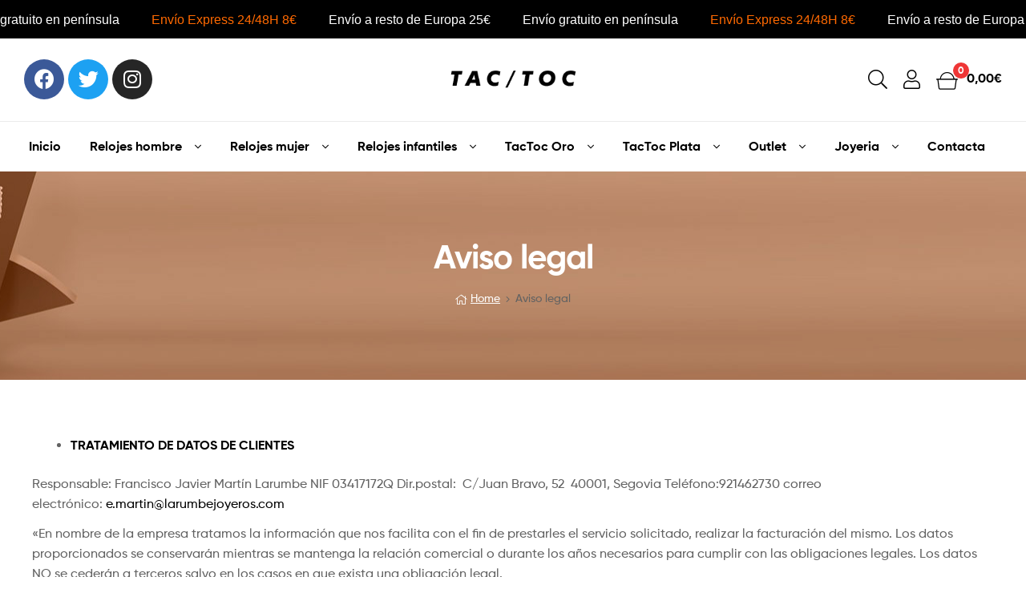

--- FILE ---
content_type: text/html; charset=UTF-8
request_url: https://joyeriatactoc.com/aviso-legal/
body_size: 16426
content:
<!DOCTYPE html>
<html lang="es">
<head>
	<meta charset="UTF-8">
	<meta name="viewport" content="width=device-width, initial-scale=1.0, viewport-fit=cover" />		<link rel="dns-prefetch" href="//fonts.googleapis.com">
<link rel="dns-prefetch" href="//s.w.org">

<link rel="preload" as="font" type="font/woff2" crossorigin="anonymous" href="https://joyeriatactoc.com/wp-content/themes/ekommart/assets/fonts/new/Gilroy-Medium.woff2">
<link rel="preload" as="font" type="font/woff2" crossorigin="anonymous" href="https://joyeriatactoc.com/wp-content/themes/ekommart/assets/fonts/new/Gilroy-Bold.woff2">
<link rel="preload" as="font" type="font/woff2" crossorigin="anonymous" href="https://joyeriatactoc.com/wp-content/themes/ekommart/assets/fonts/ekommart-icon.woff2">

	<!-- This site is optimized with the Yoast SEO plugin v15.6.2 - https://yoast.com/wordpress/plugins/seo/ -->
	<title>Aviso legal - Relojes y joyería online Tac Toc</title>
	<meta name="robots" content="index, follow, max-snippet:-1, max-image-preview:large, max-video-preview:-1" />
	<link rel="canonical" href="https://joyeriatactoc.com/aviso-legal/" />
	<meta property="og:locale" content="es_ES" />
	<meta property="og:type" content="article" />
	<meta property="og:title" content="Aviso legal - Relojes y joyería online Tac Toc" />
	<meta property="og:description" content="TRATAMIENTO DE DATOS DE CLIENTES Responsable: Francisco Javier Martín Larumbe NIF 03417172Q Dir.postal:  C/Juan Bravo, 52  40001, Segovia Teléfono:921462730 correo electrónico: e.martin@larumbejoyeros.com «En nombre de la empresa tratamos la información que nos facilita con el fin de prestarles el servicio solicitado, realizar la facturación del mismo. Los datos proporcionados se conservarán mientras se mantenga la relación [&hellip;]" />
	<meta property="og:url" content="https://joyeriatactoc.com/aviso-legal/" />
	<meta property="og:site_name" content="Relojes y joyería online Tac Toc" />
	<meta property="article:modified_time" content="2021-02-17T09:26:38+00:00" />
	<meta name="twitter:card" content="summary_large_image" />
	<meta name="twitter:label1" content="Tiempo de lectura">
	<meta name="twitter:data1" content="2 minutos">
	<script type="application/ld+json" class="yoast-schema-graph">{"@context":"https://schema.org","@graph":[{"@type":"WebSite","@id":"https://joyeriatactoc.com/#website","url":"https://joyeriatactoc.com/","name":"www.joyeriatactoc.com","description":"Relojes y Joyer\u00eda online especializada. \u2705 Compra tu Reloj al mejor precio. Marcas de calidad. \u2705 Env\u00edos gratis. 40 a\u00f1os a tu servicio.","potentialAction":[{"@type":"SearchAction","target":"https://joyeriatactoc.com/?s={search_term_string}","query-input":"required name=search_term_string"}],"inLanguage":"es"},{"@type":"WebPage","@id":"https://joyeriatactoc.com/aviso-legal/#webpage","url":"https://joyeriatactoc.com/aviso-legal/","name":"Aviso legal - Relojes y joyer\u00eda online Tac Toc","isPartOf":{"@id":"https://joyeriatactoc.com/#website"},"datePublished":"2021-02-17T09:25:52+00:00","dateModified":"2021-02-17T09:26:38+00:00","breadcrumb":{"@id":"https://joyeriatactoc.com/aviso-legal/#breadcrumb"},"inLanguage":"es","potentialAction":[{"@type":"ReadAction","target":["https://joyeriatactoc.com/aviso-legal/"]}]},{"@type":"BreadcrumbList","@id":"https://joyeriatactoc.com/aviso-legal/#breadcrumb","itemListElement":[{"@type":"ListItem","position":1,"item":{"@type":"WebPage","@id":"https://joyeriatactoc.com/","url":"https://joyeriatactoc.com/","name":"Home"}},{"@type":"ListItem","position":2,"item":{"@type":"WebPage","@id":"https://joyeriatactoc.com/aviso-legal/","url":"https://joyeriatactoc.com/aviso-legal/","name":"Aviso legal"}}]}]}</script>
	<!-- / Yoast SEO plugin. -->


<link rel='dns-prefetch' href='//s.w.org' />
<link rel="alternate" type="application/rss+xml" title="Relojes y joyería online Tac Toc &raquo; Feed" href="https://joyeriatactoc.com/feed/" />
<link rel="alternate" type="application/rss+xml" title="Relojes y joyería online Tac Toc &raquo; Feed de los comentarios" href="https://joyeriatactoc.com/comments/feed/" />
		<script type="text/javascript">
			window._wpemojiSettings = {"baseUrl":"https:\/\/s.w.org\/images\/core\/emoji\/12.0.0-1\/72x72\/","ext":".png","svgUrl":"https:\/\/s.w.org\/images\/core\/emoji\/12.0.0-1\/svg\/","svgExt":".svg","source":{"concatemoji":"https:\/\/joyeriatactoc.com\/wp-includes\/js\/wp-emoji-release.min.js?ver=5.4.18"}};
			/*! This file is auto-generated */
			!function(e,a,t){var n,r,o,i=a.createElement("canvas"),p=i.getContext&&i.getContext("2d");function s(e,t){var a=String.fromCharCode;p.clearRect(0,0,i.width,i.height),p.fillText(a.apply(this,e),0,0);e=i.toDataURL();return p.clearRect(0,0,i.width,i.height),p.fillText(a.apply(this,t),0,0),e===i.toDataURL()}function c(e){var t=a.createElement("script");t.src=e,t.defer=t.type="text/javascript",a.getElementsByTagName("head")[0].appendChild(t)}for(o=Array("flag","emoji"),t.supports={everything:!0,everythingExceptFlag:!0},r=0;r<o.length;r++)t.supports[o[r]]=function(e){if(!p||!p.fillText)return!1;switch(p.textBaseline="top",p.font="600 32px Arial",e){case"flag":return s([127987,65039,8205,9895,65039],[127987,65039,8203,9895,65039])?!1:!s([55356,56826,55356,56819],[55356,56826,8203,55356,56819])&&!s([55356,57332,56128,56423,56128,56418,56128,56421,56128,56430,56128,56423,56128,56447],[55356,57332,8203,56128,56423,8203,56128,56418,8203,56128,56421,8203,56128,56430,8203,56128,56423,8203,56128,56447]);case"emoji":return!s([55357,56424,55356,57342,8205,55358,56605,8205,55357,56424,55356,57340],[55357,56424,55356,57342,8203,55358,56605,8203,55357,56424,55356,57340])}return!1}(o[r]),t.supports.everything=t.supports.everything&&t.supports[o[r]],"flag"!==o[r]&&(t.supports.everythingExceptFlag=t.supports.everythingExceptFlag&&t.supports[o[r]]);t.supports.everythingExceptFlag=t.supports.everythingExceptFlag&&!t.supports.flag,t.DOMReady=!1,t.readyCallback=function(){t.DOMReady=!0},t.supports.everything||(n=function(){t.readyCallback()},a.addEventListener?(a.addEventListener("DOMContentLoaded",n,!1),e.addEventListener("load",n,!1)):(e.attachEvent("onload",n),a.attachEvent("onreadystatechange",function(){"complete"===a.readyState&&t.readyCallback()})),(n=t.source||{}).concatemoji?c(n.concatemoji):n.wpemoji&&n.twemoji&&(c(n.twemoji),c(n.wpemoji)))}(window,document,window._wpemojiSettings);
		</script>
		<style type="text/css">
img.wp-smiley,
img.emoji {
	display: inline !important;
	border: none !important;
	box-shadow: none !important;
	height: 1em !important;
	width: 1em !important;
	margin: 0 .07em !important;
	vertical-align: -0.1em !important;
	background: none !important;
	padding: 0 !important;
}
</style>
	<link rel='stylesheet' id='sbi_styles-css'  href='https://joyeriatactoc.com/wp-content/plugins/instagram-feed/css/sbi-styles.min.css?ver=6.2.6' type='text/css' media='all' />
<link rel='stylesheet' id='wp-block-library-css'  href='https://joyeriatactoc.com/wp-includes/css/dist/block-library/style.min.css?ver=5.4.18' type='text/css' media='all' />
<link rel='stylesheet' id='wp-block-library-theme-css'  href='https://joyeriatactoc.com/wp-includes/css/dist/block-library/theme.min.css?ver=5.4.18' type='text/css' media='all' />
<link rel='stylesheet' id='wc-block-vendors-style-css'  href='https://joyeriatactoc.com/wp-content/plugins/woocommerce/packages/woocommerce-blocks/build/vendors-style.css?ver=4.0.0' type='text/css' media='all' />
<link rel='stylesheet' id='wc-block-style-css'  href='https://joyeriatactoc.com/wp-content/plugins/woocommerce/packages/woocommerce-blocks/build/style.css?ver=4.0.0' type='text/css' media='all' />
<link rel='stylesheet' id='ekommart-gutenberg-blocks-css'  href='https://joyeriatactoc.com/wp-content/themes/ekommart/assets/css/base/gutenberg-blocks.css?ver=3.2.2' type='text/css' media='all' />
<link rel='stylesheet' id='contact-form-7-css'  href='https://joyeriatactoc.com/wp-content/plugins/contact-form-7/includes/css/styles.css?ver=5.3.2' type='text/css' media='all' />
<link rel='stylesheet' id='rs-plugin-settings-css'  href='https://joyeriatactoc.com/wp-content/plugins/revslider/public/assets/css/rs6.css?ver=6.3.4' type='text/css' media='all' />
<style id='rs-plugin-settings-inline-css' type='text/css'>
#rs-demo-id {}
</style>
<style id='woocommerce-inline-inline-css' type='text/css'>
.woocommerce form .form-row .required { visibility: visible; }
</style>
<link rel='stylesheet' id='wpcf7-redirect-script-frontend-css'  href='https://joyeriatactoc.com/wp-content/plugins/wpcf7-redirect/build/assets/frontend-script.css?ver=2c532d7e2be36f6af233' type='text/css' media='all' />
<link rel='stylesheet' id='slick-css'  href='https://joyeriatactoc.com/wp-content/plugins/woo-smart-quick-view/assets/libs/slick/slick.css?ver=5.4.18' type='text/css' media='all' />
<link rel='stylesheet' id='perfect-scrollbar-css'  href='https://joyeriatactoc.com/wp-content/plugins/woo-smart-quick-view/assets/libs/perfect-scrollbar/css/perfect-scrollbar.min.css?ver=5.4.18' type='text/css' media='all' />
<link rel='stylesheet' id='perfect-scrollbar-wpc-css'  href='https://joyeriatactoc.com/wp-content/plugins/woo-smart-quick-view/assets/libs/perfect-scrollbar/css/custom-theme.css?ver=5.4.18' type='text/css' media='all' />
<link rel='stylesheet' id='magnific-popup-css'  href='https://joyeriatactoc.com/wp-content/plugins/woo-smart-quick-view/assets/libs/magnific-popup/magnific-popup.css?ver=5.4.18' type='text/css' media='all' />
<link rel='stylesheet' id='woosq-feather-css'  href='https://joyeriatactoc.com/wp-content/plugins/woo-smart-quick-view/assets/libs/feather/feather.css?ver=5.4.18' type='text/css' media='all' />
<link rel='stylesheet' id='woosq-frontend-css'  href='https://joyeriatactoc.com/wp-content/plugins/woo-smart-quick-view/assets/css/frontend.css?ver=3.5.4' type='text/css' media='all' />
<link rel='stylesheet' id='woosw-icons-css'  href='https://joyeriatactoc.com/wp-content/plugins/woo-smart-wishlist/assets/css/icons.css?ver=4.7.9' type='text/css' media='all' />
<link rel='stylesheet' id='woosw-frontend-css'  href='https://joyeriatactoc.com/wp-content/plugins/woo-smart-wishlist/assets/css/frontend.css?ver=4.7.9' type='text/css' media='all' />
<style id='woosw-frontend-inline-css' type='text/css'>
.woosw-popup .woosw-popup-inner .woosw-popup-content .woosw-popup-content-bot .woosw-notice { background-color: #5fbd74; } .woosw-popup .woosw-popup-inner .woosw-popup-content .woosw-popup-content-bot .woosw-popup-content-bot-inner a:hover { color: #5fbd74; border-color: #5fbd74; } 
</style>
<link rel='stylesheet' id='ekommart-style-css'  href='https://joyeriatactoc.com/wp-content/themes/ekommart/style.css?ver=3.2.2' type='text/css' media='all' />
<style id='ekommart-style-inline-css' type='text/css'>
body{--primary:#000;--primary_hover:#000000;--secondary:;--text:;--accent:;--light:#888888;--border:#EBEBEB;--dark:#252525;}
</style>
<link rel='stylesheet' id='elementor-frontend-legacy-css'  href='https://joyeriatactoc.com/wp-content/plugins/elementor/assets/css/frontend-legacy.min.css?ver=3.6.8' type='text/css' media='all' />
<link rel='stylesheet' id='elementor-frontend-css'  href='https://joyeriatactoc.com/wp-content/plugins/elementor/assets/css/frontend.min.css?ver=3.6.8' type='text/css' media='all' />
<link rel='stylesheet' id='elementor-post-10-css'  href='https://joyeriatactoc.com/wp-content/uploads/elementor/css/post-10.css?ver=1659454717' type='text/css' media='all' />
<link rel='stylesheet' id='elementor-icons-css'  href='https://joyeriatactoc.com/wp-content/plugins/elementor/assets/lib/eicons/css/elementor-icons.min.css?ver=5.15.0' type='text/css' media='all' />
<link rel='stylesheet' id='elementor-pro-css'  href='https://joyeriatactoc.com/wp-content/plugins/elementor-pro/assets/css/frontend.min.css?ver=3.0.9' type='text/css' media='all' />
<link rel='stylesheet' id='elementor-global-css'  href='https://joyeriatactoc.com/wp-content/uploads/elementor/css/global.css?ver=1659454718' type='text/css' media='all' />
<link rel='stylesheet' id='elementor-post-8532-css'  href='https://joyeriatactoc.com/wp-content/uploads/elementor/css/post-8532.css?ver=1659637402' type='text/css' media='all' />
<link rel='stylesheet' id='elementor-post-8315-css'  href='https://joyeriatactoc.com/wp-content/uploads/elementor/css/post-8315.css?ver=1732704978' type='text/css' media='all' />
<link rel='stylesheet' id='elementor-post-8319-css'  href='https://joyeriatactoc.com/wp-content/uploads/elementor/css/post-8319.css?ver=1713958609' type='text/css' media='all' />
<link rel='stylesheet' id='woo-variation-swatches-css'  href='https://joyeriatactoc.com/wp-content/plugins/woo-variation-swatches/assets/css/frontend.min.css?ver=1.1.17' type='text/css' media='all' />
<style id='woo-variation-swatches-inline-css' type='text/css'>
.variable-item:not(.radio-variable-item) { width : 30px; height : 30px; } .wvs-style-squared .button-variable-item { min-width : 30px; } .button-variable-item span { font-size : 16px; }
</style>
<link rel='stylesheet' id='woo-variation-swatches-theme-override-css'  href='https://joyeriatactoc.com/wp-content/plugins/woo-variation-swatches/assets/css/wvs-theme-override.min.css?ver=1.1.17' type='text/css' media='all' />
<link rel='stylesheet' id='woo-variation-swatches-tooltip-css'  href='https://joyeriatactoc.com/wp-content/plugins/woo-variation-swatches/assets/css/frontend-tooltip.min.css?ver=1.1.17' type='text/css' media='all' />
<link rel='stylesheet' id='ekommart-elementor-css'  href='https://joyeriatactoc.com/wp-content/themes/ekommart/assets/css/base/elementor.css?ver=3.2.2' type='text/css' media='all' />
<link rel='stylesheet' id='ekommart-woocommerce-style-css'  href='https://joyeriatactoc.com/wp-content/themes/ekommart/assets/css/woocommerce/woocommerce.css?ver=3.2.2' type='text/css' media='all' />
<link rel='stylesheet' id='ekommart-child-style-css'  href='https://joyeriatactoc.com/wp-content/themes/ekommart-child/style.css?ver=3.2.2' type='text/css' media='all' />
<link rel='stylesheet' id='elementor-icons-shared-0-css'  href='https://joyeriatactoc.com/wp-content/plugins/elementor/assets/lib/font-awesome/css/fontawesome.min.css?ver=5.15.3' type='text/css' media='all' />
<link rel='stylesheet' id='elementor-icons-fa-brands-css'  href='https://joyeriatactoc.com/wp-content/plugins/elementor/assets/lib/font-awesome/css/brands.min.css?ver=5.15.3' type='text/css' media='all' />
<script type="text/template" id="tmpl-variation-template">
	<div class="woocommerce-variation-description">{{{ data.variation.variation_description }}}</div>
	<div class="woocommerce-variation-price">{{{ data.variation.price_html }}}</div>
	<div class="woocommerce-variation-availability">{{{ data.variation.availability_html }}}</div>
</script>
<script type="text/template" id="tmpl-unavailable-variation-template">
	<p>Lo sentimos, este producto no está disponible. Por favor elige otra combinación.</p>
</script>
<script type='text/javascript' src='https://joyeriatactoc.com/wp-includes/js/jquery/jquery.js?ver=1.12.4-wp'></script>
<script type='text/javascript' src='https://joyeriatactoc.com/wp-includes/js/jquery/jquery-migrate.min.js?ver=1.4.1'></script>
<script type='text/javascript' src='https://joyeriatactoc.com/wp-content/plugins/revslider/public/assets/js/rbtools.min.js?ver=6.3.4'></script>
<script type='text/javascript' src='https://joyeriatactoc.com/wp-content/plugins/revslider/public/assets/js/rs6.min.js?ver=6.3.4'></script>
<link rel='https://api.w.org/' href='https://joyeriatactoc.com/wp-json/' />
<link rel="EditURI" type="application/rsd+xml" title="RSD" href="https://joyeriatactoc.com/xmlrpc.php?rsd" />
<link rel="wlwmanifest" type="application/wlwmanifest+xml" href="https://joyeriatactoc.com/wp-includes/wlwmanifest.xml" /> 
<meta name="generator" content="WordPress 5.4.18" />
<meta name="generator" content="WooCommerce 4.9.2" />
<link rel='shortlink' href='https://joyeriatactoc.com/?p=8532' />
<link rel="alternate" type="application/json+oembed" href="https://joyeriatactoc.com/wp-json/oembed/1.0/embed?url=https%3A%2F%2Fjoyeriatactoc.com%2Faviso-legal%2F" />
<link rel="alternate" type="text/xml+oembed" href="https://joyeriatactoc.com/wp-json/oembed/1.0/embed?url=https%3A%2F%2Fjoyeriatactoc.com%2Faviso-legal%2F&#038;format=xml" />
<!-- start Simple Custom CSS and JS -->
<script type="text/javascript">
jQuery(document).ready(function( $ ){
   	function initializeWidgets(){
		createMarquee();
	}
	
	function createMarquee(){
		let url = window.location.href;
		
		let arrayTexts = [];
		
		//if(url.indexOf("https://solaresamapolabio.com/") != -1){

			arrayTexts = [
				["Envío gratuito en península","#ffffff","#"],
				["Envío Express 24/48H 8€","#FF6900","#"],
				["Envío a resto de Europa 25€","#ffffff","#"],
				
				["Envío gratuito en península","#ffffff","#"],
				["Envío Express 24/48H 8€","#FF6900","#"],
				["Envío a resto de Europa 25€","#ffffff","#"]
			
			];
			
			for(let i=0;i<document.getElementsByClassName("wpda-header-builder").length;i++){
				document.getElementsByClassName("wpda-header-builder")[i].style.marginTop = "48px";
			}
			
			let marqueeContDummy = document.createElement("div");
			marqueeContDummy.style.width = "100%";
			marqueeContDummy.style.height = "46px";
			document.body.insertBefore(marqueeContDummy,document.body.firstChild);
			
			let marqueeCont = document.createElement("div");
			marqueeCont.style.position = "fixed";
			marqueeCont.style.display = "flex";
			marqueeCont.style.top = "0";
			marqueeCont.style.width = "100%";
			marqueeCont.style.height = "48px";
			marqueeCont.style.backgroundColor = "#000000";
			marqueeCont.style.zIndex = "1000";
			document.body.appendChild(marqueeCont);
			
			let quantity = 3;
			
			for(let i=0;i<quantity;i++){
				let marqueeSection = document.createElement("div");
				marqueeSection.classList.add("marqueeSection");
				marqueeSection.style.display = "flex";
				marqueeSection.style.alignItems = "center";
				marqueeSection.style.flexShrink = "0";
				marqueeSection.style.width = "auto";
				marqueeSection.style.height = "100%";
				marqueeCont.appendChild(marqueeSection);
				
				for(let j=0;j<arrayTexts.length;j++){
					let elemA = document.createElement("a");
					elemA.href = arrayTexts[j][2];
					
					let spanElem = document.createElement("span");
					spanElem.style.fontFamily = "\"Ropa Sans\", Sans-serif";
					spanElem.style.padding = "0 20px";
					spanElem.style.color = arrayTexts[j][1];
					spanElem.appendChild(document.createTextNode(arrayTexts[j][0]));
					
					if(arrayTexts[j][2].length > 0){
						elemA.appendChild(spanElem);
						marqueeSection.appendChild(elemA);
					}
					else{
						marqueeSection.appendChild(spanElem);
					}
				}
			}
		//}
	}
	
	
	function startMainLoop(){
		let startTime = Date.now();
		let elapsedTime = 0;
		
		let inicPosX = 0;
		let speed = 0.5;
		let marqueeSectionWidth = 0;
		if(document.getElementsByClassName("marqueeSection").length > 0){
			marqueeSectionWidth = document.getElementsByClassName("marqueeSection")[0].offsetWidth;
		}

		function mainLoop() {
			let currentTime = Date.now();
			elapsedTime = currentTime - startTime;

			if (elapsedTime >= 1000/700){
				
				if(document.getElementsByClassName("marqueeSection").length > 0){
					for(let i=0;i<document.getElementsByClassName("marqueeSection").length;i++){
						document.getElementsByClassName("marqueeSection")[i].style.transform = "translateX("+inicPosX+"px)";
						
					}
					inicPosX -= speed;
					if(Math.abs(inicPosX) >= marqueeSectionWidth){
						inicPosX = 0;
					}
				}
				

				startTime = currentTime;
			}
			requestAnimationFrame(mainLoop);
		}
		requestAnimationFrame(mainLoop);
	}
	
	
	initializeWidgets();
	startMainLoop();
});
</script>
<!-- end Simple Custom CSS and JS -->

		<!-- GA Google Analytics @ https://m0n.co/ga -->
		<script async src="https://www.googletagmanager.com/gtag/js?id=UA-48843213-1"></script>
		<script>
			window.dataLayer = window.dataLayer || [];
			function gtag(){dataLayer.push(arguments);}
			gtag('js', new Date());
			gtag('config', 'UA-48843213-1');
		</script>

	<script src="https://sis-t.redsys.es:25443/sis/NC/sandbox/redsysV3.js"></script>	<noscript><style>.woocommerce-product-gallery{ opacity: 1 !important; }</style></noscript>
	<style type="text/css">.recentcomments a{display:inline !important;padding:0 !important;margin:0 !important;}</style><meta name="generator" content="Powered by Slider Revolution 6.3.4 - responsive, Mobile-Friendly Slider Plugin for WordPress with comfortable drag and drop interface." />
<link rel="icon" href="https://joyeriatactoc.com/wp-content/uploads/2021/01/cropped-favicon-32x32.png" sizes="32x32" />
<link rel="icon" href="https://joyeriatactoc.com/wp-content/uploads/2021/01/cropped-favicon-192x192.png" sizes="192x192" />
<link rel="apple-touch-icon" href="https://joyeriatactoc.com/wp-content/uploads/2021/01/cropped-favicon-180x180.png" />
<meta name="msapplication-TileImage" content="https://joyeriatactoc.com/wp-content/uploads/2021/01/cropped-favicon-270x270.png" />
<script type="text/javascript">function setREVStartSize(e){
			//window.requestAnimationFrame(function() {				 
				window.RSIW = window.RSIW===undefined ? window.innerWidth : window.RSIW;	
				window.RSIH = window.RSIH===undefined ? window.innerHeight : window.RSIH;	
				try {								
					var pw = document.getElementById(e.c).parentNode.offsetWidth,
						newh;
					pw = pw===0 || isNaN(pw) ? window.RSIW : pw;
					e.tabw = e.tabw===undefined ? 0 : parseInt(e.tabw);
					e.thumbw = e.thumbw===undefined ? 0 : parseInt(e.thumbw);
					e.tabh = e.tabh===undefined ? 0 : parseInt(e.tabh);
					e.thumbh = e.thumbh===undefined ? 0 : parseInt(e.thumbh);
					e.tabhide = e.tabhide===undefined ? 0 : parseInt(e.tabhide);
					e.thumbhide = e.thumbhide===undefined ? 0 : parseInt(e.thumbhide);
					e.mh = e.mh===undefined || e.mh=="" || e.mh==="auto" ? 0 : parseInt(e.mh,0);		
					if(e.layout==="fullscreen" || e.l==="fullscreen") 						
						newh = Math.max(e.mh,window.RSIH);					
					else{					
						e.gw = Array.isArray(e.gw) ? e.gw : [e.gw];
						for (var i in e.rl) if (e.gw[i]===undefined || e.gw[i]===0) e.gw[i] = e.gw[i-1];					
						e.gh = e.el===undefined || e.el==="" || (Array.isArray(e.el) && e.el.length==0)? e.gh : e.el;
						e.gh = Array.isArray(e.gh) ? e.gh : [e.gh];
						for (var i in e.rl) if (e.gh[i]===undefined || e.gh[i]===0) e.gh[i] = e.gh[i-1];
											
						var nl = new Array(e.rl.length),
							ix = 0,						
							sl;					
						e.tabw = e.tabhide>=pw ? 0 : e.tabw;
						e.thumbw = e.thumbhide>=pw ? 0 : e.thumbw;
						e.tabh = e.tabhide>=pw ? 0 : e.tabh;
						e.thumbh = e.thumbhide>=pw ? 0 : e.thumbh;					
						for (var i in e.rl) nl[i] = e.rl[i]<window.RSIW ? 0 : e.rl[i];
						sl = nl[0];									
						for (var i in nl) if (sl>nl[i] && nl[i]>0) { sl = nl[i]; ix=i;}															
						var m = pw>(e.gw[ix]+e.tabw+e.thumbw) ? 1 : (pw-(e.tabw+e.thumbw)) / (e.gw[ix]);					
						newh =  (e.gh[ix] * m) + (e.tabh + e.thumbh);
					}				
					if(window.rs_init_css===undefined) window.rs_init_css = document.head.appendChild(document.createElement("style"));					
					document.getElementById(e.c).height = newh+"px";
					window.rs_init_css.innerHTML += "#"+e.c+"_wrapper { height: "+newh+"px }";				
				} catch(e){
					console.log("Failure at Presize of Slider:" + e)
				}					   
			//});
		  };</script>
		<style type="text/css" id="wp-custom-css">
			.woocommerce-pagination .page-numbers .current{
    color:#ffffff !important;
}

.product .entry-summary .quantity{
	display:none !important;
}

#woocommerce_product_categories-1 .cat-item-15, #woocommerce_product_categories-1 .cat-item-488, #woocommerce_product_categories-1 .cat-item-465,#woocommerce_product_categories-1 .cat-item-493,#woocommerce_product_categories-1 .cat-item-474{
	display:none;
}
#woocommerce_product_categories-1 .cat-parent, .cat-item-123>a,.cat-item-409>a, .cat-item-147>a, .cat-item-127>a, .cat-item-121>a{
	font-size:20px;
	color:#ff6600 !important;
}
#woocommerce_product_categories-1 .children{
	font-size:14px;
}

.elementor-section-wrap .ekommart-breadcrumb-build{
	background-image:url('https://joyeriatactoc.com/wp-content/uploads/2021/02/bgGenericHeaderBG.jpg');
	background-position:100% 70%;
}

/*Contact form styles*/
@media (min-width: 992px){
	.form-input-block-right {
			float: right;
			width: 48%;
	}
	.form-input-block{
		float: left;
		width: 48%;
	}
}
.wpcf7-form .wpcf7-form-control{
	width:100%;
}
.acceptance-403{
	display:block;
	padding-top:10px;
	padding-bottom:10px;
}
/*===================*/

.elementor-text-editor p {
    margin-bottom: 12px !important;
}

/*
.woocommerce-product-gallery__wrapper{
	width:100% !important;
}
.woocommerce-product-gallery__image{
	width:100% !important;
}
.woocommerce-product-gallery__image img{
	width:100% !important;
}
*/
/*Change cart appearance*/
.site-header-cart .cart-contents::before {
    font-family: "ekommart-icon";
    -webkit-font-smoothing: antialiased;
    -moz-osx-font-smoothing: grayscale;
    display: inline-block;
		width:10px;
    line-height: 1;
    vertical-align: middle;
    line-height: inherit;
    content: "";
   	width:27px;
		height:38px;
		background-image:url('https://joyeriatactoc.com/wp-content/uploads/2021/02/iconCartMod54x76.png');
		background-size:27px 38px;
}
/*======================*/

/*Top bar alignment movile*/
@media (max-width:768px){
	.topHeader p{
		text-align:center;
	}
}
/*========================*/

/*OcultarMocosa*/

.cat-item-978{
	display:none;
}


/*========================*/
/**/
#blackWeekend{
	cursor:pointer;
}		</style>
		</head>
<body class="privacy-policy page-template-default page page-id-8532 wp-custom-logo wp-embed-responsive theme-ekommart woocommerce-no-js woo-variation-swatches wvs-theme-ekommart-child wvs-theme-child-ekommart wvs-style-squared wvs-attr-behavior-blur wvs-tooltip wvs-css wvs-show-label chrome woocommerce-active product-style-1 products-no-gutter elementor-default elementor-kit-10 elementor-page elementor-page-8532">

    <div id="page" class="hfeed site">
    		<div data-elementor-type="header" data-elementor-id="8315" class="elementor elementor-8315 elementor-location-header">
		<div class="elementor-section-wrap">
					<section class="elementor-section elementor-top-section elementor-element elementor-element-9e7f3b3 topHeader elementor-hidden-desktop elementor-hidden-tablet elementor-hidden-mobile elementor-section-boxed elementor-section-height-default elementor-section-height-default" data-id="9e7f3b3" data-element_type="section">
							<div class="elementor-background-overlay"></div>
							<div class="elementor-container elementor-column-gap-default">
							<div class="elementor-row">
					<div class="elementor-column elementor-col-33 elementor-top-column elementor-element elementor-element-2565215" data-id="2565215" data-element_type="column">
			<div class="elementor-column-wrap elementor-element-populated">
							<div class="elementor-widget-wrap">
						<div class="elementor-element elementor-element-c414825 elementor-widget elementor-widget-text-editor" data-id="c414825" data-element_type="widget" data-widget_type="text-editor.default">
				<div class="elementor-widget-container">
								<div class="elementor-text-editor elementor-clearfix">
				<p>Envío a península 8€</p>					</div>
						</div>
				</div>
						</div>
					</div>
		</div>
				<div class="elementor-column elementor-col-33 elementor-top-column elementor-element elementor-element-cab04e2" data-id="cab04e2" data-element_type="column">
			<div class="elementor-column-wrap elementor-element-populated">
							<div class="elementor-widget-wrap">
						<div class="elementor-element elementor-element-24c05a2 elementor-widget elementor-widget-text-editor" data-id="24c05a2" data-element_type="widget" data-widget_type="text-editor.default">
				<div class="elementor-widget-container">
								<div class="elementor-text-editor elementor-clearfix">
				<p>Envío gratuito en península a partir de 50€</p>					</div>
						</div>
				</div>
						</div>
					</div>
		</div>
				<div class="elementor-column elementor-col-33 elementor-top-column elementor-element elementor-element-4518cd7" data-id="4518cd7" data-element_type="column">
			<div class="elementor-column-wrap elementor-element-populated">
							<div class="elementor-widget-wrap">
						<div class="elementor-element elementor-element-4371085 elementor-widget elementor-widget-text-editor" data-id="4371085" data-element_type="widget" data-widget_type="text-editor.default">
				<div class="elementor-widget-container">
								<div class="elementor-text-editor elementor-clearfix">
				<p>Envío a resto de Europa 25€</p>					</div>
						</div>
				</div>
						</div>
					</div>
		</div>
								</div>
					</div>
		</section>
				<section class="elementor-section elementor-top-section elementor-element elementor-element-7c6789a5 elementor-section-height-min-height elementor-section-stretched elementor-section-boxed elementor-section-height-default elementor-section-items-middle" data-id="7c6789a5" data-element_type="section" data-settings="{&quot;stretch_section&quot;:&quot;section-stretched&quot;}">
						<div class="elementor-container elementor-column-gap-no">
							<div class="elementor-row">
					<div class="elementor-column elementor-col-33 elementor-top-column elementor-element elementor-element-7ab7454a elementor-hidden-tablet elementor-hidden-phone" data-id="7ab7454a" data-element_type="column">
			<div class="elementor-column-wrap elementor-element-populated">
							<div class="elementor-widget-wrap">
						<div class="elementor-element elementor-element-adaf91a elementor-shape-circle e-grid-align-left elementor-grid-0 elementor-widget elementor-widget-social-icons" data-id="adaf91a" data-element_type="widget" data-widget_type="social-icons.default">
				<div class="elementor-widget-container">
					<div class="elementor-social-icons-wrapper elementor-grid">
							<span class="elementor-grid-item">
					<a class="elementor-icon elementor-social-icon elementor-social-icon-facebook elementor-repeater-item-50e4f78" href="https://www.facebook.com/joyeriatactoc" target="_blank">
						<span class="elementor-screen-only">Facebook</span>
						<i class="fab fa-facebook"></i>					</a>
				</span>
							<span class="elementor-grid-item">
					<a class="elementor-icon elementor-social-icon elementor-social-icon-twitter elementor-repeater-item-1c8102a" href="https://www.twitter.com/@JoyeriaTacToc" target="_blank">
						<span class="elementor-screen-only">Twitter</span>
						<i class="fab fa-twitter"></i>					</a>
				</span>
							<span class="elementor-grid-item">
					<a class="elementor-icon elementor-social-icon elementor-social-icon-instagram elementor-repeater-item-e056299" href="https://www.instagram.com/joyeriatactoc/" target="_blank">
						<span class="elementor-screen-only">Instagram</span>
						<i class="fab fa-instagram"></i>					</a>
				</span>
					</div>
				</div>
				</div>
						</div>
					</div>
		</div>
				<div class="elementor-column elementor-col-33 elementor-top-column elementor-element elementor-element-d9007b3" data-id="d9007b3" data-element_type="column">
			<div class="elementor-column-wrap elementor-element-populated">
							<div class="elementor-widget-wrap">
						<div class="elementor-element elementor-element-4515000e elementor-widget__width-auto elementor-hidden-desktop elementor-widget elementor-widget-ekommart-menu-canvas" data-id="4515000e" data-element_type="widget" data-widget_type="ekommart-menu-canvas.default">
				<div class="elementor-widget-container">
			        <div class="elementor-canvas-menu-wrapper">
                        <a href="#" class="menu-mobile-nav-button">
                <span class="toggle-text screen-reader-text">Menu</span>
                <i class="ekommart-icon-bars"></i>
            </a>
                    </div>
        		</div>
				</div>
				<div class="elementor-element elementor-element-566fcc42 elementor-widget__width-auto elementor-widget elementor-widget-ekommart-site-logo" data-id="566fcc42" data-element_type="widget" data-widget_type="ekommart-site-logo.default">
				<div class="elementor-widget-container">
			        <div class="elementor-site-logo-wrapper">
                    <div class="site-branding">
            <a href="https://joyeriatactoc.com/" class="custom-logo-link" rel="home"><img width="220" height="38" src="https://joyeriatactoc.com/wp-content/uploads/2021/01/logo-black.png" class="custom-logo" alt="Relojes y joyería online Tac Toc" /></a>        <div class="site-branding-text">
                            <p class="site-title"><a href="https://joyeriatactoc.com/"
                                         rel="home">Relojes y joyería online Tac Toc</a></p>
            
                            <p class="site-description">Relojes y Joyería online especializada. ✅ Compra tu Reloj al mejor precio. Marcas de calidad. ✅ Envíos gratis. 40 años a tu servicio.</p>
                    </div><!-- .site-branding-text -->
                </div>
                </div>
        		</div>
				</div>
				<div class="elementor-element elementor-element-6c132a8d elementor-widget__width-auto elementor-hidden-desktop elementor-widget elementor-widget-ekommart-header-group" data-id="6c132a8d" data-element_type="widget" data-widget_type="ekommart-header-group.default">
				<div class="elementor-widget-container">
			        <div class="elementor-header-group-wrapper">
            <div class="header-group-action">
                
                
                
                                        <div class="site-header-cart menu">
                                    <a class="cart-contents" href="https://joyeriatactoc.com/cart/" title="View your shopping cart">
                        <span class="count">0</span>
            <span class="woocommerce-Price-amount amount">0,00<span class="woocommerce-Price-currencySymbol">&euro;</span></span>        </a>
                                                            </div>
                                    </div>
        </div>
        		</div>
				</div>
						</div>
					</div>
		</div>
				<div class="elementor-column elementor-col-33 elementor-top-column elementor-element elementor-element-2ea7289e elementor-hidden-tablet elementor-hidden-phone" data-id="2ea7289e" data-element_type="column">
			<div class="elementor-column-wrap elementor-element-populated">
							<div class="elementor-widget-wrap">
						<div class="elementor-element elementor-element-30f15285 elementor-widget elementor-widget-ekommart-header-group" data-id="30f15285" data-element_type="widget" data-widget_type="ekommart-header-group.default">
				<div class="elementor-widget-container">
			        <div class="elementor-header-group-wrapper">
            <div class="header-group-action">
                        <div class="site-header-search">
            <a href="#" class="button-search-popup"><i class="ekommart-icon-search"></i></a>
        </div>
        
                        <div class="site-header-account">
            <a href="https://joyeriatactoc.com/myaccount/"><i class="ekommart-icon-user"></i></a>
            <div class="account-dropdown">

            </div>
        </div>
        
                
                                        <div class="site-header-cart menu">
                                    <a class="cart-contents" href="https://joyeriatactoc.com/cart/" title="View your shopping cart">
                        <span class="count">0</span>
            <span class="woocommerce-Price-amount amount">0,00<span class="woocommerce-Price-currencySymbol">&euro;</span></span>        </a>
                                                            </div>
                                    </div>
        </div>
        		</div>
				</div>
						</div>
					</div>
		</div>
								</div>
					</div>
		</section>
				<section class="elementor-section elementor-top-section elementor-element elementor-element-4858067a elementor-section-stretched elementor-hidden-tablet elementor-hidden-phone elementor-section-boxed elementor-section-height-default elementor-section-height-default" data-id="4858067a" data-element_type="section" data-settings="{&quot;stretch_section&quot;:&quot;section-stretched&quot;}">
						<div class="elementor-container elementor-column-gap-no">
							<div class="elementor-row">
					<div class="elementor-column elementor-col-100 elementor-top-column elementor-element elementor-element-263a0718" data-id="263a0718" data-element_type="column">
			<div class="elementor-column-wrap elementor-element-populated">
							<div class="elementor-widget-wrap">
						<div class="elementor-element elementor-element-7cedbde2 elementor-widget elementor-widget-ekommart-nav-menu" data-id="7cedbde2" data-element_type="widget" data-widget_type="ekommart-nav-menu.default">
				<div class="elementor-widget-container">
			        <div class="elementor-nav-menu-wrapper">
                    <nav class="main-navigation" role="navigation" aria-label="Primary Navigation">
            <div class="primary-navigation"><ul id="menu-ekommart-main-menu" class="menu"><li id="menu-item-6494" class="menu-item menu-item-type-post_type menu-item-object-page menu-item-home menu-item-6494"><a href="https://joyeriatactoc.com/"><span class="menu-title">Inicio</span></a></li>
<li id="menu-item-8239" class="menu-item menu-item-type-taxonomy menu-item-object-product_cat menu-item-has-children menu-item-8239 has-mega-menu"><a href="https://joyeriatactoc.com/product-category/hombre/"><span class="menu-title">Relojes hombre</span></a><span class='icon-down-megamenu'></span><ul  class="sub-menu mega-menu custom-subwidth" style="width:600px"><li class="mega-menu-item">		<div data-elementor-type="page" data-elementor-id="8447" class="elementor elementor-8447">
						<div class="elementor-inner">
				<div class="elementor-section-wrap">
									<section class="elementor-section elementor-top-section elementor-element elementor-element-5ed7e83 elementor-section-boxed elementor-section-height-default elementor-section-height-default" data-id="5ed7e83" data-element_type="section" data-settings="{&quot;background_background&quot;:&quot;classic&quot;}">
						<div class="elementor-container elementor-column-gap-no">
							<div class="elementor-row">
					<div class="elementor-column elementor-col-100 elementor-top-column elementor-element elementor-element-158e312c" data-id="158e312c" data-element_type="column">
			<div class="elementor-column-wrap elementor-element-populated">
							<div class="elementor-widget-wrap">
						<div class="elementor-element elementor-element-4acbd16f elementor-widget elementor-widget-heading" data-id="4acbd16f" data-element_type="widget" data-widget_type="heading.default">
				<div class="elementor-widget-container">
			<h2 class="elementor-heading-title elementor-size-default">Grandes marcas para hombre</h2>		</div>
				</div>
				<div class="elementor-element elementor-element-547c832f elementor-widget-divider--view-line elementor-widget elementor-widget-divider" data-id="547c832f" data-element_type="widget" data-widget_type="divider.default">
				<div class="elementor-widget-container">
					<div class="elementor-divider">
			<span class="elementor-divider-separator">
						</span>
		</div>
				</div>
				</div>
				<section class="elementor-section elementor-inner-section elementor-element elementor-element-4ad12467 elementor-section-full_width elementor-section-height-default elementor-section-height-default" data-id="4ad12467" data-element_type="section">
						<div class="elementor-container elementor-column-gap-no">
							<div class="elementor-row">
					<div class="elementor-column elementor-col-50 elementor-inner-column elementor-element elementor-element-7bf09148" data-id="7bf09148" data-element_type="column">
			<div class="elementor-column-wrap elementor-element-populated">
							<div class="elementor-widget-wrap">
						<div class="elementor-element elementor-element-5493bcc9 elementor-icon-list--layout-traditional elementor-list-item-link-full_width elementor-widget elementor-widget-icon-list" data-id="5493bcc9" data-element_type="widget" data-widget_type="icon-list.default">
				<div class="elementor-widget-container">
					<ul class="elementor-icon-list-items">
							<li class="elementor-icon-list-item">
											<a href="https://joyeriatactoc.com/product-category/hombre/bering/">

											<span class="elementor-icon-list-text">Bering</span>
											</a>
									</li>
								<li class="elementor-icon-list-item">
											<a href="https://joyeriatactoc.com/product-category/hombre/calvin-klein/">

											<span class="elementor-icon-list-text">Calvin Klein</span>
											</a>
									</li>
								<li class="elementor-icon-list-item">
											<a href="https://joyeriatactoc.com/product-category/hombre/festina-hombre/">

											<span class="elementor-icon-list-text">Festina</span>
											</a>
									</li>
								<li class="elementor-icon-list-item">
											<a href="https://joyeriatactoc.com/product-category/hombre/hamilton-hombre/">

											<span class="elementor-icon-list-text">Hamilton</span>
											</a>
									</li>
								<li class="elementor-icon-list-item">
											<a href="https://joyeriatactoc.com/product-category/hombre/jaguar/">

											<span class="elementor-icon-list-text">Jaguar</span>
											</a>
									</li>
								<li class="elementor-icon-list-item">
											<a href="https://joyeriatactoc.com/product-category/hombre/lotus/">

											<span class="elementor-icon-list-text">Lotus</span>
											</a>
									</li>
						</ul>
				</div>
				</div>
						</div>
					</div>
		</div>
				<div class="elementor-column elementor-col-50 elementor-inner-column elementor-element elementor-element-4a6041b3 animated-bg-text" data-id="4a6041b3" data-element_type="column">
			<div class="elementor-column-wrap elementor-element-populated">
							<div class="elementor-widget-wrap">
						<div class="elementor-element elementor-element-46dd22ac elementor-icon-list--layout-traditional elementor-list-item-link-full_width elementor-widget elementor-widget-icon-list" data-id="46dd22ac" data-element_type="widget" data-widget_type="icon-list.default">
				<div class="elementor-widget-container">
					<ul class="elementor-icon-list-items">
							<li class="elementor-icon-list-item">
											<a href="https://joyeriatactoc.com/product-category/hombre/mark-maddox/">

											<span class="elementor-icon-list-text">Mark Maddox</span>
											</a>
									</li>
								<li class="elementor-icon-list-item">
											<a href="https://joyeriatactoc.com/product-category/hombre/swatch/">

											<span class="elementor-icon-list-text">Swatch</span>
											</a>
									</li>
								<li class="elementor-icon-list-item">
											<a href="https://joyeriatactoc.com/product-category/hombre/tissot/">

											<span class="elementor-icon-list-text">Tissot</span>
											</a>
									</li>
								<li class="elementor-icon-list-item">
											<a href="https://joyeriatactoc.com/product-category/hombre/tommy-hilfiger-hombre/">

											<span class="elementor-icon-list-text">Tommy Hilfiger</span>
											</a>
									</li>
								<li class="elementor-icon-list-item">
											<a href="https://joyeriatactoc.com/product-category/hombre/viceroy-hombre/">

											<span class="elementor-icon-list-text">Viceroy</span>
											</a>
									</li>
								<li class="elementor-icon-list-item">
											<a href="https://joyeriatactoc.com/product-category/hombre/zenith/">

											<span class="elementor-icon-list-text">Zenith</span>
											</a>
									</li>
						</ul>
				</div>
				</div>
						</div>
					</div>
		</div>
								</div>
					</div>
		</section>
						</div>
					</div>
		</div>
								</div>
					</div>
		</section>
									</div>
			</div>
					</div>
		</li></ul></li>
<li id="menu-item-8252" class="menu-item menu-item-type-taxonomy menu-item-object-product_cat menu-item-has-children menu-item-8252 has-mega-menu"><a href="https://joyeriatactoc.com/product-category/mujer/"><span class="menu-title">Relojes mujer</span></a><span class='icon-down-megamenu'></span><ul  class="sub-menu mega-menu custom-subwidth" style="width:600px"><li class="mega-menu-item">		<div data-elementor-type="page" data-elementor-id="8466" class="elementor elementor-8466">
						<div class="elementor-inner">
				<div class="elementor-section-wrap">
									<section class="elementor-section elementor-top-section elementor-element elementor-element-452e84b7 elementor-section-boxed elementor-section-height-default elementor-section-height-default" data-id="452e84b7" data-element_type="section" data-settings="{&quot;background_background&quot;:&quot;classic&quot;}">
						<div class="elementor-container elementor-column-gap-no">
							<div class="elementor-row">
					<div class="elementor-column elementor-col-100 elementor-top-column elementor-element elementor-element-69299605" data-id="69299605" data-element_type="column">
			<div class="elementor-column-wrap elementor-element-populated">
							<div class="elementor-widget-wrap">
						<div class="elementor-element elementor-element-75a88223 elementor-widget elementor-widget-heading" data-id="75a88223" data-element_type="widget" data-widget_type="heading.default">
				<div class="elementor-widget-container">
			<h2 class="elementor-heading-title elementor-size-default">Grandes marcas para mujer</h2>		</div>
				</div>
				<div class="elementor-element elementor-element-28c8eca6 elementor-widget-divider--view-line elementor-widget elementor-widget-divider" data-id="28c8eca6" data-element_type="widget" data-widget_type="divider.default">
				<div class="elementor-widget-container">
					<div class="elementor-divider">
			<span class="elementor-divider-separator">
						</span>
		</div>
				</div>
				</div>
				<section class="elementor-section elementor-inner-section elementor-element elementor-element-2198d48b elementor-section-full_width elementor-section-height-default elementor-section-height-default" data-id="2198d48b" data-element_type="section">
						<div class="elementor-container elementor-column-gap-no">
							<div class="elementor-row">
					<div class="elementor-column elementor-col-50 elementor-inner-column elementor-element elementor-element-21031ec5" data-id="21031ec5" data-element_type="column">
			<div class="elementor-column-wrap elementor-element-populated">
							<div class="elementor-widget-wrap">
						<div class="elementor-element elementor-element-32330349 elementor-icon-list--layout-traditional elementor-list-item-link-full_width elementor-widget elementor-widget-icon-list" data-id="32330349" data-element_type="widget" data-widget_type="icon-list.default">
				<div class="elementor-widget-container">
					<ul class="elementor-icon-list-items">
							<li class="elementor-icon-list-item">
											<a href="https://joyeriatactoc.com/product-category/mujer/bering-mujer/">

											<span class="elementor-icon-list-text">Bering</span>
											</a>
									</li>
								<li class="elementor-icon-list-item">
											<a href="https://joyeriatactoc.com/product-category/mujer/calvin-klein-mujer/">

											<span class="elementor-icon-list-text">Calvin Klein</span>
											</a>
									</li>
								<li class="elementor-icon-list-item">
											<a href="https://joyeriatactoc.com/product-category/mujer/cluse/">

											<span class="elementor-icon-list-text">Cluse</span>
											</a>
									</li>
								<li class="elementor-icon-list-item">
											<a href="https://joyeriatactoc.com/product-category/mujer/festina/">

											<span class="elementor-icon-list-text">Festina</span>
											</a>
									</li>
								<li class="elementor-icon-list-item">
											<a href="https://joyeriatactoc.com/product-category/mujer/hamilton/">

											<span class="elementor-icon-list-text">Hamilton</span>
											</a>
									</li>
								<li class="elementor-icon-list-item">
											<a href="https://joyeriatactoc.com/product-category/mujer/jaguar-mujer/">

											<span class="elementor-icon-list-text">Jaguar</span>
											</a>
									</li>
								<li class="elementor-icon-list-item">
											<a href="https://joyeriatactoc.com/product-category/mujer/lotus-mujer/">

											<span class="elementor-icon-list-text">Lotus</span>
											</a>
									</li>
								<li class="elementor-icon-list-item">
											<a href="https://joyeriatactoc.com/product-category/mujer/mark-maddox-mujer/">

											<span class="elementor-icon-list-text">Mark Maddox</span>
											</a>
									</li>
						</ul>
				</div>
				</div>
						</div>
					</div>
		</div>
				<div class="elementor-column elementor-col-50 elementor-inner-column elementor-element elementor-element-7762f284 animated-bg-text" data-id="7762f284" data-element_type="column">
			<div class="elementor-column-wrap elementor-element-populated">
							<div class="elementor-widget-wrap">
						<div class="elementor-element elementor-element-489b3a0 elementor-icon-list--layout-traditional elementor-list-item-link-full_width elementor-widget elementor-widget-icon-list" data-id="489b3a0" data-element_type="widget" data-widget_type="icon-list.default">
				<div class="elementor-widget-container">
					<ul class="elementor-icon-list-items">
							<li class="elementor-icon-list-item">
											<a href="https://joyeriatactoc.com/product-category/mujer/olivia-burton/">

											<span class="elementor-icon-list-text">Olivia Burton</span>
											</a>
									</li>
								<li class="elementor-icon-list-item">
											<a href="https://joyeriatactoc.com/product-category/mujer/swatch-mujer/">

											<span class="elementor-icon-list-text">Swatch</span>
											</a>
									</li>
								<li class="elementor-icon-list-item">
											<a href="https://joyeriatactoc.com/product-category/mujer/tag-heuer/">

											<span class="elementor-icon-list-text">Tag Heuer</span>
											</a>
									</li>
								<li class="elementor-icon-list-item">
											<a href="https://joyeriatactoc.com/product-category/mujer/tissot-mujer/">

											<span class="elementor-icon-list-text">Tissot</span>
											</a>
									</li>
								<li class="elementor-icon-list-item">
											<a href="https://joyeriatactoc.com/product-category/mujer/tommy-hilfiger/">

											<span class="elementor-icon-list-text">Tommy Hilfiger</span>
											</a>
									</li>
								<li class="elementor-icon-list-item">
											<a href="https://joyeriatactoc.com/product-category/mujer/tous/">

											<span class="elementor-icon-list-text">Tous</span>
											</a>
									</li>
								<li class="elementor-icon-list-item">
											<a href="https://joyeriatactoc.com/product-category/mujer/viceroy-mujer/">

											<span class="elementor-icon-list-text">Viceroy</span>
											</a>
									</li>
						</ul>
				</div>
				</div>
						</div>
					</div>
		</div>
								</div>
					</div>
		</section>
						</div>
					</div>
		</div>
								</div>
					</div>
		</section>
									</div>
			</div>
					</div>
		</li></ul></li>
<li id="menu-item-10395" class="menu-item menu-item-type-taxonomy menu-item-object-product_cat menu-item-has-children menu-item-10395"><a href="https://joyeriatactoc.com/product-category/relojes-infantiles/"><span class="menu-title">Relojes infantiles</span></a>
<ul class="sub-menu">
	<li id="menu-item-10396" class="menu-item menu-item-type-taxonomy menu-item-object-product_cat menu-item-10396"><a href="https://joyeriatactoc.com/product-category/relojes-infantiles/flik-flak/"><span class="menu-title">Flik Flak</span></a></li>
</ul>
</li>
<li id="menu-item-9603" class="menu-item menu-item-type-taxonomy menu-item-object-product_cat menu-item-has-children menu-item-9603"><a href="https://joyeriatactoc.com/product-category/joyeria-oro/"><span class="menu-title">TacToc Oro</span></a>
<ul class="sub-menu">
	<li id="menu-item-9604" class="menu-item menu-item-type-taxonomy menu-item-object-product_cat menu-item-9604"><a href="https://joyeriatactoc.com/product-category/joyeria-oro/collares-y-colgantes-oro-18k/"><span class="menu-title">Collares y Colgantes oro 18k</span></a></li>
	<li id="menu-item-9605" class="menu-item menu-item-type-taxonomy menu-item-object-product_cat menu-item-9605"><a href="https://joyeriatactoc.com/product-category/joyeria-oro/pendientes-oro-18k/"><span class="menu-title">Pendientes oro 18k</span></a></li>
	<li id="menu-item-9606" class="menu-item menu-item-type-taxonomy menu-item-object-product_cat menu-item-9606"><a href="https://joyeriatactoc.com/product-category/joyeria-oro/pulseras-oro-18k/"><span class="menu-title">Pulseras oro 18k</span></a></li>
	<li id="menu-item-9607" class="menu-item menu-item-type-taxonomy menu-item-object-product_cat menu-item-9607"><a href="https://joyeriatactoc.com/product-category/joyeria-oro/sortijas-oro-18k/"><span class="menu-title">Sortijas oro 18k</span></a></li>
</ul>
</li>
<li id="menu-item-9853" class="menu-item menu-item-type-taxonomy menu-item-object-product_cat menu-item-has-children menu-item-9853"><a href="https://joyeriatactoc.com/product-category/tactoc-plata/"><span class="menu-title">TacToc Plata</span></a>
<ul class="sub-menu">
	<li id="menu-item-9854" class="menu-item menu-item-type-taxonomy menu-item-object-product_cat menu-item-9854"><a href="https://joyeriatactoc.com/product-category/tactoc-plata/collares-y-colgantes-plata-1a-ley/"><span class="menu-title">Collares y Colgantes Plata 1ª Ley</span></a></li>
	<li id="menu-item-9855" class="menu-item menu-item-type-taxonomy menu-item-object-product_cat menu-item-9855"><a href="https://joyeriatactoc.com/product-category/tactoc-plata/pendientes-plata-1a-ley/"><span class="menu-title">Pendientes Plata 1ª Ley</span></a></li>
	<li id="menu-item-9856" class="menu-item menu-item-type-taxonomy menu-item-object-product_cat menu-item-9856"><a href="https://joyeriatactoc.com/product-category/tactoc-plata/plata-1a-ley/"><span class="menu-title">Pulseras Plata 1ª Ley</span></a></li>
	<li id="menu-item-9857" class="menu-item menu-item-type-taxonomy menu-item-object-product_cat menu-item-9857"><a href="https://joyeriatactoc.com/product-category/tactoc-plata/sortijas-plata-1a-ley/"><span class="menu-title">Sortijas Plata 1ª Ley</span></a></li>
</ul>
</li>
<li id="menu-item-8268" class="menu-item menu-item-type-taxonomy menu-item-object-product_cat menu-item-has-children menu-item-8268"><a href="https://joyeriatactoc.com/product-category/outlet/"><span class="menu-title">Outlet</span></a>
<ul class="sub-menu">
	<li id="menu-item-8269" class="menu-item menu-item-type-taxonomy menu-item-object-product_cat menu-item-8269"><a href="https://joyeriatactoc.com/product-category/outlet/festina-outlet/"><span class="menu-title">Festina</span></a></li>
	<li id="menu-item-8270" class="menu-item menu-item-type-taxonomy menu-item-object-product_cat menu-item-8270"><a href="https://joyeriatactoc.com/product-category/outlet/lotus-outlet/"><span class="menu-title">Lotus</span></a></li>
	<li id="menu-item-8271" class="menu-item menu-item-type-taxonomy menu-item-object-product_cat menu-item-8271"><a href="https://joyeriatactoc.com/product-category/outlet/tissot-outlet/"><span class="menu-title">Tissot</span></a></li>
	<li id="menu-item-8272" class="menu-item menu-item-type-taxonomy menu-item-object-product_cat menu-item-8272"><a href="https://joyeriatactoc.com/product-category/outlet/viceroy/"><span class="menu-title">Viceroy</span></a></li>
</ul>
</li>
<li id="menu-item-8273" class="menu-item menu-item-type-taxonomy menu-item-object-product_cat menu-item-has-children menu-item-8273"><a href="https://joyeriatactoc.com/product-category/joyeria/"><span class="menu-title">Joyeria</span></a>
<ul class="sub-menu">
	<li id="menu-item-11031" class="menu-item menu-item-type-taxonomy menu-item-object-product_cat menu-item-11031"><a href="https://joyeriatactoc.com/product-category/joyeria/belen-bajo/"><span class="menu-title">Belén Bajo</span></a></li>
	<li id="menu-item-8278" class="menu-item menu-item-type-taxonomy menu-item-object-product_cat menu-item-8278"><a href="https://joyeriatactoc.com/product-category/joyeria/uno-de-50/"><span class="menu-title">Uno de 50</span></a></li>
	<li id="menu-item-8277" class="menu-item menu-item-type-taxonomy menu-item-object-product_cat menu-item-8277"><a href="https://joyeriatactoc.com/product-category/joyeria/pandora/"><span class="menu-title">Pandora</span></a></li>
	<li id="menu-item-8721" class="menu-item menu-item-type-taxonomy menu-item-object-product_cat menu-item-8721"><a href="https://joyeriatactoc.com/product-category/joyeria/swarovski/"><span class="menu-title">Swarovski</span></a></li>
	<li id="menu-item-8275" class="menu-item menu-item-type-taxonomy menu-item-object-product_cat menu-item-8275"><a href="https://joyeriatactoc.com/product-category/joyeria/lecarre/"><span class="menu-title">Lecarré</span></a></li>
	<li id="menu-item-8274" class="menu-item menu-item-type-taxonomy menu-item-object-product_cat menu-item-8274"><a href="https://joyeriatactoc.com/product-category/joyeria/cluse-joyeria/"><span class="menu-title">Cluse</span></a></li>
	<li id="menu-item-8276" class="menu-item menu-item-type-taxonomy menu-item-object-product_cat menu-item-8276"><a href="https://joyeriatactoc.com/product-category/joyeria/les-georgettes/"><span class="menu-title">Les Georgettes</span></a></li>
</ul>
</li>
<li id="menu-item-8502" class="menu-item menu-item-type-post_type menu-item-object-page menu-item-8502"><a href="https://joyeriatactoc.com/contacto/"><span class="menu-title">Contacta</span></a></li>
</ul></div>        </nav>
                </div>
        		</div>
				</div>
						</div>
					</div>
		</div>
								</div>
					</div>
		</section>
				<section class="elementor-section elementor-top-section elementor-element elementor-element-79371705 elementor-section-height-min-height ekommart-breadcrumb-build elementor-section-boxed elementor-section-height-default elementor-section-items-middle" data-id="79371705" data-element_type="section" data-settings="{&quot;background_background&quot;:&quot;classic&quot;}">
						<div class="elementor-container elementor-column-gap-no">
							<div class="elementor-row">
					<div class="elementor-column elementor-col-100 elementor-top-column elementor-element elementor-element-5eefe83b" data-id="5eefe83b" data-element_type="column">
			<div class="elementor-column-wrap elementor-element-populated">
							<div class="elementor-widget-wrap">
						<div class="elementor-element elementor-element-189d5579 elementor-widget elementor-widget-heading" data-id="189d5579" data-element_type="widget" data-widget_type="heading.default">
				<div class="elementor-widget-container">
			<h2 class="elementor-heading-title elementor-size-default">Blog</h2>		</div>
				</div>
				<div class="elementor-element elementor-element-547d0f10 elementor-widget elementor-widget-theme-page-title elementor-page-title elementor-widget-heading" data-id="547d0f10" data-element_type="widget" data-widget_type="theme-page-title.default">
				<div class="elementor-widget-container">
			<h1 class="elementor-heading-title elementor-size-default">Aviso legal</h1>		</div>
				</div>
				<div class="elementor-element elementor-element-506d7fa1 elementor-widget__width-auto elementor-hidden-phone elementor-view-default elementor-widget elementor-widget-icon" data-id="506d7fa1" data-element_type="widget" data-widget_type="icon.default">
				<div class="elementor-widget-container">
					<div class="elementor-icon-wrapper">
			<div class="elementor-icon">
			<i aria-hidden="true" class="ekommart-icon- ekommart-icon-home"></i>			</div>
		</div>
				</div>
				</div>
				<div class="elementor-element elementor-element-3431b7e8 elementor-widget__width-auto elementor-widget elementor-widget-breadcrumbs" data-id="3431b7e8" data-element_type="widget" data-widget_type="breadcrumbs.default">
				<div class="elementor-widget-container">
			<p id="breadcrumbs"><span><span><a href="https://joyeriatactoc.com/">Home</a> <i class="ekommart-icon-angle-right"></i> <span class="breadcrumb_last" aria-current="page">Aviso legal</span></span></span></p>		</div>
				</div>
						</div>
					</div>
		</div>
								</div>
					</div>
		</section>
				</div>
		</div>
		    <div id="content" class="site-content" tabindex="-1">
        <div class="col-full">
    <div class="woocommerce"></div>
	<div id="primary">
		<main id="main" class="site-main" role="main">

			<article id="post-8532" class="post-8532 page type-page status-publish hentry">
	        <div class="entry-content">
            		<div data-elementor-type="wp-page" data-elementor-id="8532" class="elementor elementor-8532">
						<div class="elementor-inner">
				<div class="elementor-section-wrap">
									<section class="elementor-section elementor-top-section elementor-element elementor-element-8f40385 elementor-section-boxed elementor-section-height-default elementor-section-height-default" data-id="8f40385" data-element_type="section">
						<div class="elementor-container elementor-column-gap-default">
							<div class="elementor-row">
					<div class="elementor-column elementor-col-100 elementor-top-column elementor-element elementor-element-1bfc3f8" data-id="1bfc3f8" data-element_type="column">
			<div class="elementor-column-wrap elementor-element-populated">
							<div class="elementor-widget-wrap">
						<div class="elementor-element elementor-element-ea2b82f elementor-widget elementor-widget-text-editor" data-id="ea2b82f" data-element_type="widget" data-widget_type="text-editor.default">
				<div class="elementor-widget-container">
								<div class="elementor-text-editor elementor-clearfix">
				<ul><li><strong>TRATAMIENTO DE DATOS DE CLIENTES</strong></li></ul><p>Responsable: Francisco Javier Martín Larumbe NIF 03417172Q Dir.postal:  C/Juan Bravo, 52  40001, Segovia Teléfono:921462730 correo electrónico: <a href="mailto:e.martin@larumbejoyeros.com" target="_blank" rel="noopener noreferrer" data-behavior="truncate">e.martin@larumbejoyeros.com</a></p><p>«En nombre de la empresa tratamos la información que nos facilita con el fin de prestarles el servicio solicitado, realizar la facturación del mismo. Los datos proporcionados se conservarán mientras se mantenga la relación comercial o durante los años necesarios para cumplir con las obligaciones legales. Los datos NO se cederán a terceros salvo en los casos en que exista una obligación legal.</p><p>Usted tiene derecho a obtener confirmación sobre si Francisco Javier Martín Larumbe  estamos tratando sus datos personales, rectificar los datos inexactos o solicitar su supresión cuando los datos ya no sean necesarios.</p><p>Asimismo solicito su autorización para ofrecerle productos y servicios relacionados con los solicitados y fidelizarle como cliente»</p><p> </p><ul><li><strong>TRATAMIENTO DE DATOS DE POTENCIALES CLIENTES</strong></li></ul><p>Responsable: Francisco Javier Martín Larumbe NIF 03417172Q Dir.postal: C/Juan Bravo,52 40001, Segovia Teléfono 921462730 correo electrónico: <a href="mailto:e.martin@larumbejoyeros.com" target="_blank" rel="noopener noreferrer" data-behavior="truncate">e.martin@larumbejoyeros.com</a></p><p>«En nombre de la empresa, tratamos la información que nos facilita con el fin de enviarle publicidad relacionada con nuestros productos y servicios por cualquier medio (postal, email, teléfono) e invitarle a eventos organizados por la empresa. Los datos proporcionados se conservarán mientras no solicite el cese de la actividad. Los datos NO se cederán a terceros salvo en los casos en que exista una obligación legal. Usted tiene derecho a obtener confirmación sobre si en Francisco Javier Martín Larumbe estamos tratando sus datos personales, por tanto tiene derecho a acceder a sus datos personales, rectificar los datos inexactos o solicitar su supresión cuando los datos ya no sean necesarios para los fines que fueron recogidos»</p>					</div>
						</div>
				</div>
						</div>
					</div>
		</div>
								</div>
					</div>
		</section>
									</div>
			</div>
					</div>
		                    </div><!-- .entry-content -->
        </article><!-- #post-## -->

		</main><!-- #main -->
	</div><!-- #primary -->

		</div><!-- .col-full -->
	</div><!-- #content -->

			<div data-elementor-type="footer" data-elementor-id="8319" class="elementor elementor-8319 elementor-location-footer">
		<div class="elementor-section-wrap">
					<section class="elementor-section elementor-top-section elementor-element elementor-element-6a85930d elementor-section-stretched elementor-section-boxed elementor-section-height-default elementor-section-height-default" data-id="6a85930d" data-element_type="section" data-settings="{&quot;stretch_section&quot;:&quot;section-stretched&quot;,&quot;background_background&quot;:&quot;classic&quot;}">
						<div class="elementor-container elementor-column-gap-no">
							<div class="elementor-row">
					<div class="elementor-column elementor-col-20 elementor-top-column elementor-element elementor-element-17894cf8" data-id="17894cf8" data-element_type="column">
			<div class="elementor-column-wrap elementor-element-populated">
							<div class="elementor-widget-wrap">
						<div class="elementor-element elementor-element-7ea5037f elementor-widget elementor-widget-heading" data-id="7ea5037f" data-element_type="widget" data-widget_type="heading.default">
				<div class="elementor-widget-container">
			<h2 class="elementor-heading-title elementor-size-default">PRODUCTOS</h2>		</div>
				</div>
				<div class="elementor-element elementor-element-6c96d88c elementor-mobile-align-center elementor-icon-list--layout-traditional elementor-list-item-link-full_width elementor-widget elementor-widget-icon-list" data-id="6c96d88c" data-element_type="widget" data-widget_type="icon-list.default">
				<div class="elementor-widget-container">
					<ul class="elementor-icon-list-items">
							<li class="elementor-icon-list-item">
											<a href="https://joyeriatactoc.com/product-category/hombre/">

											<span class="elementor-icon-list-text">Relojes hombre</span>
											</a>
									</li>
								<li class="elementor-icon-list-item">
											<a href="https://joyeriatactoc.com/product-category/mujer/">

											<span class="elementor-icon-list-text">Relojes mujer</span>
											</a>
									</li>
								<li class="elementor-icon-list-item">
											<a href="https://joyeriatactoc.com/product-category/joyeria/">

											<span class="elementor-icon-list-text">Joyería</span>
											</a>
									</li>
								<li class="elementor-icon-list-item">
											<a href="https://joyeriatactoc.com/product-category/outlet/">

											<span class="elementor-icon-list-text">Outlet</span>
											</a>
									</li>
						</ul>
				</div>
				</div>
						</div>
					</div>
		</div>
				<div class="elementor-column elementor-col-20 elementor-top-column elementor-element elementor-element-43d32725" data-id="43d32725" data-element_type="column">
			<div class="elementor-column-wrap elementor-element-populated">
							<div class="elementor-widget-wrap">
						<div class="elementor-element elementor-element-2610cbea elementor-widget elementor-widget-heading" data-id="2610cbea" data-element_type="widget" data-widget_type="heading.default">
				<div class="elementor-widget-container">
			<h2 class="elementor-heading-title elementor-size-default">ATENCIÓN AL CLIENTE</h2>		</div>
				</div>
				<div class="elementor-element elementor-element-d971aef elementor-mobile-align-center elementor-icon-list--layout-traditional elementor-list-item-link-full_width elementor-widget elementor-widget-icon-list" data-id="d971aef" data-element_type="widget" data-widget_type="icon-list.default">
				<div class="elementor-widget-container">
					<ul class="elementor-icon-list-items">
							<li class="elementor-icon-list-item">
											<a href="https://joyeriatactoc.com/transporte/">

											<span class="elementor-icon-list-text">Envíos</span>
											</a>
									</li>
								<li class="elementor-icon-list-item">
											<a href="https://joyeriatactoc.com/devoluciones-y-cambios/">

											<span class="elementor-icon-list-text">Devoluciones y cambios</span>
											</a>
									</li>
								<li class="elementor-icon-list-item">
											<a href="https://joyeriatactoc.com/contacto/">

											<span class="elementor-icon-list-text">Contacto</span>
											</a>
									</li>
						</ul>
				</div>
				</div>
						</div>
					</div>
		</div>
				<div class="elementor-column elementor-col-20 elementor-top-column elementor-element elementor-element-16eb2cf8" data-id="16eb2cf8" data-element_type="column">
			<div class="elementor-column-wrap elementor-element-populated">
							<div class="elementor-widget-wrap">
						<div class="elementor-element elementor-element-4d664900 elementor-widget elementor-widget-heading" data-id="4d664900" data-element_type="widget" data-widget_type="heading.default">
				<div class="elementor-widget-container">
			<h2 class="elementor-heading-title elementor-size-default">INFORMACIÓN</h2>		</div>
				</div>
				<div class="elementor-element elementor-element-242ee992 elementor-mobile-align-center elementor-icon-list--layout-traditional elementor-list-item-link-full_width elementor-widget elementor-widget-icon-list" data-id="242ee992" data-element_type="widget" data-widget_type="icon-list.default">
				<div class="elementor-widget-container">
					<ul class="elementor-icon-list-items">
							<li class="elementor-icon-list-item">
											<a href="https://joyeriatactoc.com/historia/">

											<span class="elementor-icon-list-text">Quienes somos</span>
											</a>
									</li>
								<li class="elementor-icon-list-item">
											<a href="https://joyeriatactoc.com/aviso-legal/">

											<span class="elementor-icon-list-text">Aviso Legal</span>
											</a>
									</li>
						</ul>
				</div>
				</div>
						</div>
					</div>
		</div>
				<div class="elementor-column elementor-col-20 elementor-top-column elementor-element elementor-element-4befa3e1" data-id="4befa3e1" data-element_type="column">
			<div class="elementor-column-wrap elementor-element-populated">
							<div class="elementor-widget-wrap">
						<div class="elementor-element elementor-element-4635bd6a elementor-widget elementor-widget-heading" data-id="4635bd6a" data-element_type="widget" data-widget_type="heading.default">
				<div class="elementor-widget-container">
			<h2 class="elementor-heading-title elementor-size-default">CUENTA</h2>		</div>
				</div>
				<div class="elementor-element elementor-element-74c7cb34 elementor-mobile-align-center elementor-icon-list--layout-traditional elementor-list-item-link-full_width elementor-widget elementor-widget-icon-list" data-id="74c7cb34" data-element_type="widget" data-widget_type="icon-list.default">
				<div class="elementor-widget-container">
					<ul class="elementor-icon-list-items">
							<li class="elementor-icon-list-item">
											<a href="https://joyeriatactoc.com/myaccount/">

											<span class="elementor-icon-list-text">Mi cuenta</span>
											</a>
									</li>
								<li class="elementor-icon-list-item">
											<a href="https://joyeriatactoc.com/wishlist/">

											<span class="elementor-icon-list-text">Lista de deseos</span>
											</a>
									</li>
								<li class="elementor-icon-list-item">
											<a href="https://joyeriatactoc.com/myaccount/orders/">

											<span class="elementor-icon-list-text">Historial de pedidos</span>
											</a>
									</li>
						</ul>
				</div>
				</div>
						</div>
					</div>
		</div>
				<div class="elementor-column elementor-col-20 elementor-top-column elementor-element elementor-element-7cdbfc45" data-id="7cdbfc45" data-element_type="column">
			<div class="elementor-column-wrap elementor-element-populated">
							<div class="elementor-widget-wrap">
						<div class="elementor-element elementor-element-8d43333 elementor-widget elementor-widget-text-editor" data-id="8d43333" data-element_type="widget" data-widget_type="text-editor.default">
				<div class="elementor-widget-container">
								<div class="elementor-text-editor elementor-clearfix">
				<p><strong>Horario:</strong><br />Lunes a viernes de 10:30-13:30h y de 17:30-20:00h<br />Sábados de 10:30-13:30h</p>					</div>
						</div>
				</div>
				<div class="elementor-element elementor-element-3b10361 elementor-widget elementor-widget-text-editor" data-id="3b10361" data-element_type="widget" data-widget_type="text-editor.default">
				<div class="elementor-widget-container">
								<div class="elementor-text-editor elementor-clearfix">
				<p><span style="color: #000000;"><strong>Dirección:</strong></span> C/ José Zorrilla, 55 &#8211; 40002 &#8211; Segovia</p>					</div>
						</div>
				</div>
				<div class="elementor-element elementor-element-79e18e64 elementor-widget elementor-widget-text-editor" data-id="79e18e64" data-element_type="widget" data-widget_type="text-editor.default">
				<div class="elementor-widget-container">
								<div class="elementor-text-editor elementor-clearfix">
				<strong><span style="color: #000000;">E-mail:</span> </strong> <a style="color:#626262" href="mailto:tactoc@joyeriatactoc.com">tactoc@joyeriatactoc.com</a>					</div>
						</div>
				</div>
						</div>
					</div>
		</div>
								</div>
					</div>
		</section>
				<section class="elementor-section elementor-top-section elementor-element elementor-element-149fbc6c elementor-section-stretched elementor-section-boxed elementor-section-height-default elementor-section-height-default" data-id="149fbc6c" data-element_type="section" data-settings="{&quot;stretch_section&quot;:&quot;section-stretched&quot;}">
						<div class="elementor-container elementor-column-gap-no">
							<div class="elementor-row">
					<div class="elementor-column elementor-col-33 elementor-top-column elementor-element elementor-element-10619bf2" data-id="10619bf2" data-element_type="column">
			<div class="elementor-column-wrap elementor-element-populated">
							<div class="elementor-widget-wrap">
						<div class="elementor-element elementor-element-7a194a52 color-primary elementor-widget elementor-widget-text-editor" data-id="7a194a52" data-element_type="widget" data-widget_type="text-editor.default">
				<div class="elementor-widget-container">
								<div class="elementor-text-editor elementor-clearfix">
				<p>© 2021 <span style="color: #000000;"><b>TAC TOC</b></span></p>					</div>
						</div>
				</div>
						</div>
					</div>
		</div>
				<div class="elementor-column elementor-col-33 elementor-top-column elementor-element elementor-element-1429869" data-id="1429869" data-element_type="column">
			<div class="elementor-column-wrap elementor-element-populated">
							<div class="elementor-widget-wrap">
						<div class="elementor-element elementor-element-8c48ba0 elementor-widget elementor-widget-image" data-id="8c48ba0" data-element_type="widget" data-widget_type="image.default">
				<div class="elementor-widget-container">
								<div class="elementor-image">
													<a href="#">
							<img src="https://joyeriatactoc.com/wp-content/uploads/2021/02/TBH-Digital-500px-v4.png" class="attachment-full size-full" alt="" />								</a>
														</div>
						</div>
				</div>
						</div>
					</div>
		</div>
				<div class="elementor-column elementor-col-33 elementor-top-column elementor-element elementor-element-6e94db61" data-id="6e94db61" data-element_type="column">
			<div class="elementor-column-wrap elementor-element-populated">
							<div class="elementor-widget-wrap">
						<div class="elementor-element elementor-element-47a71abc elementor-widget elementor-widget-image" data-id="47a71abc" data-element_type="widget" data-widget_type="image.default">
				<div class="elementor-widget-container">
								<div class="elementor-image">
													<a href="#">
							<img width="333" height="28" src="https://joyeriatactoc.com/wp-content/uploads/2021/02/payment.png" class="attachment-full size-full" alt="" srcset="https://joyeriatactoc.com/wp-content/uploads/2021/02/payment.png 333w, https://joyeriatactoc.com/wp-content/uploads/2021/02/payment-300x25.png 300w" sizes="(max-width: 333px) 100vw, 333px" />								</a>
														</div>
						</div>
				</div>
						</div>
					</div>
		</div>
								</div>
					</div>
		</section>
				</div>
		</div>
		        <div class="ekommart-handheld-footer-bar">
            <ul class="columns-4">
                                    <li class="shop">
                        <a href="https://joyeriatactoc.com/shop/"><span class="title">Shop</span></a>                    </li>
                                    <li class="my-account">
                        <a href="https://joyeriatactoc.com/myaccount/"><span class="title">My Account</span></a>                    </li>
                                    <li class="search">
                                <a href=""><span class="title">Search</span></a>
        <div class="site-search">
            <div class="widget woocommerce widget_product_search">            <div class="ajax-search-result" style="display:none;">
            </div>
            <form role="search" method="get" class="woocommerce-product-search" action="https://joyeriatactoc.com/">
	<label class="screen-reader-text" for="woocommerce-product-search-field-1">Search for:</label>
	<input type="search" id="woocommerce-product-search-field-1" class="search-field" placeholder="Search products&hellip;" autocomplete="off" value="" name="s" />
	<button type="submit" value="Search">Search</button>
	<input type="hidden" name="post_type" value="product" />
</form>
</div>        </div>
                            </li>
                                    <li class="wishlist">
                                    <a class="footer-wishlist" href="https://joyeriatactoc.com/wishlist/WOOSW">
                <span class="title">Wishlist</span>
                <span class="count">0</span>
            </a>
                                </li>
                            </ul>
        </div>
        
    </div><!-- #page -->
        
        <div class="account-wrap" style="display: none;">
            <div class="account-inner ">
                
        <div class="login-form-head">
            <span class="login-form-title">Sign in</span>
            <span class="pull-right">
                <a class="register-link" href="https://joyeriatactoc.com/wp-login.php?action=register"
                   title="Register">Create an Account</a>
            </span>
        </div>
        <form class="ekommart-login-form-ajax" data-toggle="validator">
            <p>
                <label>Username or email <span class="required">*</span></label>
                <input name="username" type="text" required placeholder="Username">
            </p>
            <p>
                <label>Password <span class="required">*</span></label>
                <input name="password" type="password" required placeholder="Password">
            </p>
            <button type="submit" data-button-action class="btn btn-primary btn-block w-100 mt-1">Login</button>
            <input type="hidden" name="action" value="ekommart_login">
            <input type="hidden" id="security-login" name="security-login" value="123d68efa2" /><input type="hidden" name="_wp_http_referer" value="/aviso-legal/" />        </form>
        <div class="login-form-bottom">
            <a href="https://joyeriatactoc.com/myaccount/lost-password/" class="lostpass-link" title="Lost your password?">Lost your password?</a>
        </div>
                    </div>
        </div>
                    <div class="ekommart-mobile-nav">
                <a href="#" class="mobile-nav-close"><i class="ekommart-icon-times"></i></a>
                        <nav class="mobile-navigation" aria-label="Mobile Navigation">
            <div class="handheld-navigation"><ul id="menu-ekommart-main-menu-2" class="menu"><li class="menu-item menu-item-type-post_type menu-item-object-page menu-item-home menu-item-6494"><a href="https://joyeriatactoc.com/">Inicio</a></li>
<li class="menu-item menu-item-type-taxonomy menu-item-object-product_cat menu-item-has-children menu-item-8239"><a href="https://joyeriatactoc.com/product-category/hombre/">Relojes hombre</a>
<ul class="sub-menu">
	<li id="menu-item-8241" class="menu-item menu-item-type-taxonomy menu-item-object-product_cat menu-item-8241"><a href="https://joyeriatactoc.com/product-category/hombre/calvin-klein/">Calvin Klein</a></li>
	<li id="menu-item-8242" class="menu-item menu-item-type-taxonomy menu-item-object-product_cat menu-item-8242"><a href="https://joyeriatactoc.com/product-category/hombre/festina-hombre/">Festina</a></li>
	<li id="menu-item-8243" class="menu-item menu-item-type-taxonomy menu-item-object-product_cat menu-item-8243"><a href="https://joyeriatactoc.com/product-category/hombre/jaguar/">Jaguar</a></li>
	<li id="menu-item-8244" class="menu-item menu-item-type-taxonomy menu-item-object-product_cat menu-item-8244"><a href="https://joyeriatactoc.com/product-category/hombre/lotus/">Lotus</a></li>
	<li id="menu-item-8245" class="menu-item menu-item-type-taxonomy menu-item-object-product_cat menu-item-8245"><a href="https://joyeriatactoc.com/product-category/hombre/mark-maddox/">Mark Maddox</a></li>
	<li id="menu-item-8246" class="menu-item menu-item-type-taxonomy menu-item-object-product_cat menu-item-8246"><a href="https://joyeriatactoc.com/product-category/hombre/swatch/">Swatch</a></li>
	<li id="menu-item-8247" class="menu-item menu-item-type-taxonomy menu-item-object-product_cat menu-item-8247"><a href="https://joyeriatactoc.com/product-category/hombre/tissot/">Tissot</a></li>
	<li id="menu-item-8248" class="menu-item menu-item-type-taxonomy menu-item-object-product_cat menu-item-8248"><a href="https://joyeriatactoc.com/product-category/hombre/tommy-hilfiger-hombre/">Tommy Hilfiger</a></li>
	<li id="menu-item-8249" class="menu-item menu-item-type-taxonomy menu-item-object-product_cat menu-item-8249"><a href="https://joyeriatactoc.com/product-category/hombre/viceroy-hombre/">Viceroy</a></li>
</ul>
</li>
<li class="menu-item menu-item-type-taxonomy menu-item-object-product_cat menu-item-has-children menu-item-8252"><a href="https://joyeriatactoc.com/product-category/mujer/">Relojes mujer</a>
<ul class="sub-menu">
	<li id="menu-item-8254" class="menu-item menu-item-type-taxonomy menu-item-object-product_cat menu-item-8254"><a href="https://joyeriatactoc.com/product-category/mujer/calvin-klein-mujer/">Calvin Klein</a></li>
	<li id="menu-item-8255" class="menu-item menu-item-type-taxonomy menu-item-object-product_cat menu-item-8255"><a href="https://joyeriatactoc.com/product-category/mujer/cluse/">Cluse</a></li>
	<li id="menu-item-8256" class="menu-item menu-item-type-taxonomy menu-item-object-product_cat menu-item-8256"><a href="https://joyeriatactoc.com/product-category/mujer/festina/">Festina</a></li>
	<li id="menu-item-8258" class="menu-item menu-item-type-taxonomy menu-item-object-product_cat menu-item-8258"><a href="https://joyeriatactoc.com/product-category/mujer/jaguar-mujer/">Jaguar</a></li>
	<li id="menu-item-8259" class="menu-item menu-item-type-taxonomy menu-item-object-product_cat menu-item-8259"><a href="https://joyeriatactoc.com/product-category/mujer/lotus-mujer/">Lotus</a></li>
	<li id="menu-item-8260" class="menu-item menu-item-type-taxonomy menu-item-object-product_cat menu-item-8260"><a href="https://joyeriatactoc.com/product-category/mujer/mark-maddox-mujer/">Mark Maddox</a></li>
	<li id="menu-item-8261" class="menu-item menu-item-type-taxonomy menu-item-object-product_cat menu-item-8261"><a href="https://joyeriatactoc.com/product-category/mujer/olivia-burton/">Olivia Burton</a></li>
	<li id="menu-item-8262" class="menu-item menu-item-type-taxonomy menu-item-object-product_cat menu-item-8262"><a href="https://joyeriatactoc.com/product-category/mujer/swatch-mujer/">Swatch</a></li>
	<li id="menu-item-8263" class="menu-item menu-item-type-taxonomy menu-item-object-product_cat menu-item-8263"><a href="https://joyeriatactoc.com/product-category/mujer/tag-heuer/">Tag Heuer</a></li>
	<li id="menu-item-8264" class="menu-item menu-item-type-taxonomy menu-item-object-product_cat menu-item-8264"><a href="https://joyeriatactoc.com/product-category/mujer/tissot-mujer/">Tissot</a></li>
	<li id="menu-item-8265" class="menu-item menu-item-type-taxonomy menu-item-object-product_cat menu-item-8265"><a href="https://joyeriatactoc.com/product-category/mujer/tommy-hilfiger/">Tommy Hilfiger</a></li>
	<li id="menu-item-8266" class="menu-item menu-item-type-taxonomy menu-item-object-product_cat menu-item-8266"><a href="https://joyeriatactoc.com/product-category/mujer/tous/">Tous</a></li>
	<li id="menu-item-8267" class="menu-item menu-item-type-taxonomy menu-item-object-product_cat menu-item-8267"><a href="https://joyeriatactoc.com/product-category/mujer/viceroy-mujer/">Viceroy</a></li>
</ul>
</li>
<li class="menu-item menu-item-type-taxonomy menu-item-object-product_cat menu-item-has-children menu-item-10395"><a href="https://joyeriatactoc.com/product-category/relojes-infantiles/">Relojes infantiles</a>
<ul class="sub-menu">
	<li class="menu-item menu-item-type-taxonomy menu-item-object-product_cat menu-item-10396"><a href="https://joyeriatactoc.com/product-category/relojes-infantiles/flik-flak/">Flik Flak</a></li>
</ul>
</li>
<li class="menu-item menu-item-type-taxonomy menu-item-object-product_cat menu-item-has-children menu-item-9603"><a href="https://joyeriatactoc.com/product-category/joyeria-oro/">TacToc Oro</a>
<ul class="sub-menu">
	<li class="menu-item menu-item-type-taxonomy menu-item-object-product_cat menu-item-9604"><a href="https://joyeriatactoc.com/product-category/joyeria-oro/collares-y-colgantes-oro-18k/">Collares y Colgantes oro 18k</a></li>
	<li class="menu-item menu-item-type-taxonomy menu-item-object-product_cat menu-item-9605"><a href="https://joyeriatactoc.com/product-category/joyeria-oro/pendientes-oro-18k/">Pendientes oro 18k</a></li>
	<li class="menu-item menu-item-type-taxonomy menu-item-object-product_cat menu-item-9606"><a href="https://joyeriatactoc.com/product-category/joyeria-oro/pulseras-oro-18k/">Pulseras oro 18k</a></li>
	<li class="menu-item menu-item-type-taxonomy menu-item-object-product_cat menu-item-9607"><a href="https://joyeriatactoc.com/product-category/joyeria-oro/sortijas-oro-18k/">Sortijas oro 18k</a></li>
</ul>
</li>
<li class="menu-item menu-item-type-taxonomy menu-item-object-product_cat menu-item-has-children menu-item-9853"><a href="https://joyeriatactoc.com/product-category/tactoc-plata/">TacToc Plata</a>
<ul class="sub-menu">
	<li class="menu-item menu-item-type-taxonomy menu-item-object-product_cat menu-item-9854"><a href="https://joyeriatactoc.com/product-category/tactoc-plata/collares-y-colgantes-plata-1a-ley/">Collares y Colgantes Plata 1ª Ley</a></li>
	<li class="menu-item menu-item-type-taxonomy menu-item-object-product_cat menu-item-9855"><a href="https://joyeriatactoc.com/product-category/tactoc-plata/pendientes-plata-1a-ley/">Pendientes Plata 1ª Ley</a></li>
	<li class="menu-item menu-item-type-taxonomy menu-item-object-product_cat menu-item-9856"><a href="https://joyeriatactoc.com/product-category/tactoc-plata/plata-1a-ley/">Pulseras Plata 1ª Ley</a></li>
	<li class="menu-item menu-item-type-taxonomy menu-item-object-product_cat menu-item-9857"><a href="https://joyeriatactoc.com/product-category/tactoc-plata/sortijas-plata-1a-ley/">Sortijas Plata 1ª Ley</a></li>
</ul>
</li>
<li class="menu-item menu-item-type-taxonomy menu-item-object-product_cat menu-item-has-children menu-item-8268"><a href="https://joyeriatactoc.com/product-category/outlet/">Outlet</a>
<ul class="sub-menu">
	<li class="menu-item menu-item-type-taxonomy menu-item-object-product_cat menu-item-8269"><a href="https://joyeriatactoc.com/product-category/outlet/festina-outlet/">Festina</a></li>
	<li class="menu-item menu-item-type-taxonomy menu-item-object-product_cat menu-item-8270"><a href="https://joyeriatactoc.com/product-category/outlet/lotus-outlet/">Lotus</a></li>
	<li class="menu-item menu-item-type-taxonomy menu-item-object-product_cat menu-item-8271"><a href="https://joyeriatactoc.com/product-category/outlet/tissot-outlet/">Tissot</a></li>
	<li class="menu-item menu-item-type-taxonomy menu-item-object-product_cat menu-item-8272"><a href="https://joyeriatactoc.com/product-category/outlet/viceroy/">Viceroy</a></li>
</ul>
</li>
<li class="menu-item menu-item-type-taxonomy menu-item-object-product_cat menu-item-has-children menu-item-8273"><a href="https://joyeriatactoc.com/product-category/joyeria/">Joyeria</a>
<ul class="sub-menu">
	<li class="menu-item menu-item-type-taxonomy menu-item-object-product_cat menu-item-11031"><a href="https://joyeriatactoc.com/product-category/joyeria/belen-bajo/">Belén Bajo</a></li>
	<li class="menu-item menu-item-type-taxonomy menu-item-object-product_cat menu-item-8278"><a href="https://joyeriatactoc.com/product-category/joyeria/uno-de-50/">Uno de 50</a></li>
	<li class="menu-item menu-item-type-taxonomy menu-item-object-product_cat menu-item-8277"><a href="https://joyeriatactoc.com/product-category/joyeria/pandora/">Pandora</a></li>
	<li class="menu-item menu-item-type-taxonomy menu-item-object-product_cat menu-item-8721"><a href="https://joyeriatactoc.com/product-category/joyeria/swarovski/">Swarovski</a></li>
	<li class="menu-item menu-item-type-taxonomy menu-item-object-product_cat menu-item-8275"><a href="https://joyeriatactoc.com/product-category/joyeria/lecarre/">Lecarré</a></li>
	<li class="menu-item menu-item-type-taxonomy menu-item-object-product_cat menu-item-8274"><a href="https://joyeriatactoc.com/product-category/joyeria/cluse-joyeria/">Cluse</a></li>
	<li class="menu-item menu-item-type-taxonomy menu-item-object-product_cat menu-item-8276"><a href="https://joyeriatactoc.com/product-category/joyeria/les-georgettes/">Les Georgettes</a></li>
</ul>
</li>
<li class="menu-item menu-item-type-post_type menu-item-object-page menu-item-8502"><a href="https://joyeriatactoc.com/contacto/">Contacta</a></li>
</ul></div>        </nav>
                <div class="ekommart-social">
            <ul>
                
            </ul>
        </div>
                    </div>
            <div class="ekommart-overlay"></div>
                    <div class="site-search-popup">
            <div class="site-search-popup-wrap">
                <a href="#" class="site-search-popup-close"><i class="ekommart-icon-times-circle"></i></a>
                            <div class="site-search">
                <div class="widget woocommerce widget_product_search">            <div class="ajax-search-result" style="display:none;">
            </div>
            <form role="search" method="get" class="woocommerce-product-search" action="https://joyeriatactoc.com/">
	<label class="screen-reader-text" for="woocommerce-product-search-field-2">Search for:</label>
	<input type="search" id="woocommerce-product-search-field-2" class="search-field" placeholder="Search products&hellip;" autocomplete="off" value="" name="s" />
	<button type="submit" value="Search">Search</button>
	<input type="hidden" name="post_type" value="product" />
</form>
</div>            </div>
                        </div>
        </div>
        <!-- Instagram Feed JS -->
<script type="text/javascript">
var sbiajaxurl = "https://joyeriatactoc.com/wp-admin/admin-ajax.php";
</script>
<div id="woosw_wishlist" class="woosw-popup woosw-popup-center"></div>        <script type="text/html" id="tmpl-ajax-live-search-template">
        <div class="product-item-search">
            <# if(data.url){ #>
            <a class="product-link" href="{{{data.url}}}" title="{{{data.title}}}">
            <# } #>
                <# if(data.img){#>
                <img src="{{{data.img}}}" alt="{{{data.title}}}">
                 <# } #>
                <div class="product-content">
                <h3 class="product-title">{{{data.title}}}</h3>
                <# if(data.price){ #>
                {{{data.price}}}
                 <# } #>
                </div>
                <# if(data.url){ #>
            </a>
            <# } #>
        </div>
        </script>	<script type="text/javascript">
		(function () {
			var c = document.body.className;
			c = c.replace(/woocommerce-no-js/, 'woocommerce-js');
			document.body.className = c;
		})()
	</script>
	            <div class="site-header-cart-side">
                <div class="cart-side-heading">
                    <span class="cart-side-title">Carrito</span>
                    <a href="#" class="close-cart-side">cerrar</a></div>
                <div class="widget woocommerce widget_shopping_cart"><div class="widget_shopping_cart_content"></div></div>            </div>
            <div class="cart-side-overlay"></div>
            <link rel='stylesheet' id='elementor-post-8447-css'  href='https://joyeriatactoc.com/wp-content/uploads/elementor/css/post-8447.css?ver=1659454718' type='text/css' media='all' />
<link rel='stylesheet' id='elementor-post-8466-css'  href='https://joyeriatactoc.com/wp-content/uploads/elementor/css/post-8466.css?ver=1659454718' type='text/css' media='all' />
<link rel='stylesheet' id='e-animations-css'  href='https://joyeriatactoc.com/wp-content/plugins/elementor/assets/lib/animations/animations.min.css?ver=3.6.8' type='text/css' media='all' />
<script type='text/javascript'>
/* <![CDATA[ */
var wpcf7 = {"apiSettings":{"root":"https:\/\/joyeriatactoc.com\/wp-json\/contact-form-7\/v1","namespace":"contact-form-7\/v1"}};
/* ]]> */
</script>
<script type='text/javascript' src='https://joyeriatactoc.com/wp-content/plugins/contact-form-7/includes/js/scripts.js?ver=5.3.2'></script>
<script type='text/javascript' src='https://joyeriatactoc.com/wp-content/plugins/woocommerce/assets/js/jquery-blockui/jquery.blockUI.min.js?ver=2.70'></script>
<script type='text/javascript'>
/* <![CDATA[ */
var wc_add_to_cart_params = {"ajax_url":"\/wp-admin\/admin-ajax.php","wc_ajax_url":"\/?wc-ajax=%%endpoint%%","i18n_view_cart":"Ver carrito","cart_url":"https:\/\/joyeriatactoc.com\/cart\/","is_cart":"","cart_redirect_after_add":"no"};
/* ]]> */
</script>
<script type='text/javascript' src='https://joyeriatactoc.com/wp-content/plugins/woocommerce/assets/js/frontend/add-to-cart.min.js?ver=4.9.2'></script>
<script type='text/javascript' src='https://joyeriatactoc.com/wp-content/plugins/woocommerce/assets/js/js-cookie/js.cookie.min.js?ver=2.1.4'></script>
<script type='text/javascript'>
/* <![CDATA[ */
var woocommerce_params = {"ajax_url":"\/wp-admin\/admin-ajax.php","wc_ajax_url":"\/?wc-ajax=%%endpoint%%"};
/* ]]> */
</script>
<script type='text/javascript' src='https://joyeriatactoc.com/wp-content/plugins/woocommerce/assets/js/frontend/woocommerce.min.js?ver=4.9.2'></script>
<script type='text/javascript'>
/* <![CDATA[ */
var wc_cart_fragments_params = {"ajax_url":"\/wp-admin\/admin-ajax.php","wc_ajax_url":"\/?wc-ajax=%%endpoint%%","cart_hash_key":"wc_cart_hash_4dbbcdcf586e0864ccfadd917b58ca22","fragment_name":"wc_fragments_4dbbcdcf586e0864ccfadd917b58ca22","request_timeout":"5000"};
/* ]]> */
</script>
<script type='text/javascript' src='https://joyeriatactoc.com/wp-content/plugins/woocommerce/assets/js/frontend/cart-fragments.min.js?ver=4.9.2'></script>
<script type='text/javascript'>
/* <![CDATA[ */
var wpcf7r = {"ajax_url":"https:\/\/joyeriatactoc.com\/wp-admin\/admin-ajax.php"};
/* ]]> */
</script>
<script type='text/javascript' src='https://joyeriatactoc.com/wp-content/plugins/wpcf7-redirect/build/assets/frontend-script.js?ver=2c532d7e2be36f6af233'></script>
<script type='text/javascript' src='https://joyeriatactoc.com/wp-includes/js/underscore.min.js?ver=1.8.3'></script>
<script type='text/javascript'>
/* <![CDATA[ */
var _wpUtilSettings = {"ajax":{"url":"\/wp-admin\/admin-ajax.php"}};
/* ]]> */
</script>
<script type='text/javascript' src='https://joyeriatactoc.com/wp-includes/js/wp-util.min.js?ver=5.4.18'></script>
<script type='text/javascript'>
/* <![CDATA[ */
var wc_add_to_cart_variation_params = {"wc_ajax_url":"\/?wc-ajax=%%endpoint%%","i18n_no_matching_variations_text":"Lo sentimos, no hay productos que igualen tu selecci\u00f3n. Por favor escoge una combinaci\u00f3n diferente.","i18n_make_a_selection_text":"Elige las opciones del producto antes de a\u00f1adir este producto a tu carrito.","i18n_unavailable_text":"Lo sentimos, este producto no est\u00e1 disponible. Por favor elige otra combinaci\u00f3n."};
/* ]]> */
</script>
<script type='text/javascript' src='https://joyeriatactoc.com/wp-content/plugins/woocommerce/assets/js/frontend/add-to-cart-variation.min.js?ver=4.9.2'></script>
<script type='text/javascript' src='https://joyeriatactoc.com/wp-content/themes/ekommart/assets/js/vendor/slick.min.js?ver=3.2.2'></script>
<script type='text/javascript' src='https://joyeriatactoc.com/wp-content/plugins/woo-smart-quick-view/assets/libs/perfect-scrollbar/js/perfect-scrollbar.jquery.min.js?ver=3.5.4'></script>
<script type='text/javascript' src='https://joyeriatactoc.com/wp-content/plugins/woo-smart-quick-view/assets/libs/magnific-popup/jquery.magnific-popup.min.js?ver=3.5.4'></script>
<script type='text/javascript'>
/* <![CDATA[ */
var woosq_vars = {"ajax_url":"https:\/\/joyeriatactoc.com\/wp-admin\/admin-ajax.php","nonce":"28d112ca3b","view":"popup","effect":"mfp-3d-unfold","scrollbar":"yes","auto_close":"yes","hashchange":"no","cart_redirect":"no","cart_url":"https:\/\/joyeriatactoc.com\/cart\/","close":"Close (Esc)","next_prev":"yes","next":"Next (Right arrow key)","prev":"Previous (Left arrow key)","thumbnails_effect":"no","related_slick_params":"{\"slidesToShow\":2,\"slidesToScroll\":2,\"dots\":true,\"arrows\":false,\"adaptiveHeight\":true,\"rtl\":false}","thumbnails_slick_params":"{\"slidesToShow\":1,\"slidesToScroll\":1,\"dots\":true,\"arrows\":true,\"adaptiveHeight\":false,\"rtl\":false}","thumbnails_zoom_params":"{\"duration\":120,\"magnify\":1}","quick_view":"0"};
/* ]]> */
</script>
<script type='text/javascript' src='https://joyeriatactoc.com/wp-content/plugins/woo-smart-quick-view/assets/js/frontend.js?ver=3.5.4'></script>
<script type='text/javascript'>
/* <![CDATA[ */
var woosw_vars = {"ajax_url":"https:\/\/joyeriatactoc.com\/wp-admin\/admin-ajax.php","nonce":"c2e3990ac7","menu_action":"open_page","perfect_scrollbar":"yes","wishlist_url":"https:\/\/joyeriatactoc.com\/wishlist\/","button_action":"list","message_position":"right-top","button_action_added":"popup","empty_confirm":"This action cannot be undone. Are you sure?","delete_confirm":"This action cannot be undone. Are you sure?","copied_text":"Copi\u00e9 el enlace de la lista de deseos:","menu_text":"Lista de Deseos","button_text":"A\u00f1adir a la lista de deseos","button_text_added":"Examinar lista de deseos","button_normal_icon":"woosw-icon-5","button_added_icon":"woosw-icon-8","button_loading_icon":"woosw-icon-4"};
/* ]]> */
</script>
<script type='text/javascript' src='https://joyeriatactoc.com/wp-content/plugins/woo-smart-wishlist/assets/js/frontend.js?ver=4.7.9'></script>
<script type='text/javascript'>
/* <![CDATA[ */
var ekommartAjax = {"ajaxurl":"https:\/\/joyeriatactoc.com\/wp-admin\/admin-ajax.php"};
/* ]]> */
</script>
<script type='text/javascript' src='https://joyeriatactoc.com/wp-content/themes/ekommart/assets/js/frontend/main.js?ver=3.2.2'></script>
<script type='text/javascript' src='https://joyeriatactoc.com/wp-content/themes/ekommart/assets/js/skip-link-focus-fix.min.js?ver=20130115'></script>
<script type='text/javascript' src='https://joyeriatactoc.com/wp-content/themes/ekommart/inc/megamenu/assets/js/frontend.js?ver=3.2.2'></script>
<script type='text/javascript' src='https://joyeriatactoc.com/wp-content/themes/ekommart/assets/js/frontend/login.js?ver=3.2.2'></script>
<script type='text/javascript'>
/* <![CDATA[ */
var woo_variation_swatches_options = {"is_product_page":"","show_variation_label":"1","variation_label_separator":":","wvs_nonce":"06b3f5e6f9"};
/* ]]> */
</script>
<script type='text/javascript' src='https://joyeriatactoc.com/wp-content/plugins/woo-variation-swatches/assets/js/frontend.min.js?ver=1.1.17'></script>
<script type='text/javascript' src='https://joyeriatactoc.com/wp-content/themes/ekommart/assets/js/woocommerce/header-cart.min.js?ver=3.2.2'></script>
<script type='text/javascript' src='https://joyeriatactoc.com/wp-content/themes/ekommart/assets/js/footer.min.js?ver=3.2.2'></script>
<script type='text/javascript' src='https://joyeriatactoc.com/wp-content/themes/ekommart/assets/js/tooltipster.bundle.js?ver=3.2.2'></script>
<script type='text/javascript' src='https://joyeriatactoc.com/wp-content/themes/ekommart/assets/js/woocommerce/main.min.js?ver=3.2.2'></script>
<script type='text/javascript' src='https://joyeriatactoc.com/wp-content/themes/ekommart/assets/js/woocommerce/quantity.min.js?ver=3.2.2'></script>
<script type='text/javascript' src='https://joyeriatactoc.com/wp-includes/js/wp-embed.min.js?ver=5.4.18'></script>
<script type='text/javascript' src='https://joyeriatactoc.com/wp-content/themes/ekommart/assets/js/frontend/nav-mobile.js?ver=3.2.2'></script>
<script type='text/javascript' src='https://joyeriatactoc.com/wp-content/themes/ekommart/assets/js/woocommerce/cart-canvas.min.js?ver=3.2.2'></script>
<script type='text/javascript' src='https://joyeriatactoc.com/wp-content/themes/ekommart/assets/js/frontend/search-popup.js?ver=3.2.2'></script>
<script type='text/javascript' src='https://joyeriatactoc.com/wp-content/plugins/elementor/assets/js/webpack.runtime.min.js?ver=3.6.8'></script>
<script type='text/javascript' src='https://joyeriatactoc.com/wp-content/plugins/elementor/assets/js/frontend-modules.min.js?ver=3.6.8'></script>
<script type='text/javascript' src='https://joyeriatactoc.com/wp-content/plugins/elementor-pro/assets/lib/sticky/jquery.sticky.min.js?ver=3.0.9'></script>
<script type='text/javascript'>
var ElementorProFrontendConfig = {"ajaxurl":"https:\/\/joyeriatactoc.com\/wp-admin\/admin-ajax.php","nonce":"2fa709c6c1","i18n":{"toc_no_headings_found":"No headings were found on this page."},"shareButtonsNetworks":{"facebook":{"title":"Facebook","has_counter":true},"twitter":{"title":"Twitter"},"google":{"title":"Google+","has_counter":true},"linkedin":{"title":"LinkedIn","has_counter":true},"pinterest":{"title":"Pinterest","has_counter":true},"reddit":{"title":"Reddit","has_counter":true},"vk":{"title":"VK","has_counter":true},"odnoklassniki":{"title":"OK","has_counter":true},"tumblr":{"title":"Tumblr"},"digg":{"title":"Digg"},"skype":{"title":"Skype"},"stumbleupon":{"title":"StumbleUpon","has_counter":true},"mix":{"title":"Mix"},"telegram":{"title":"Telegram"},"pocket":{"title":"Pocket","has_counter":true},"xing":{"title":"XING","has_counter":true},"whatsapp":{"title":"WhatsApp"},"email":{"title":"Email"},"print":{"title":"Print"}},"menu_cart":{"cart_page_url":"https:\/\/joyeriatactoc.com\/cart\/","checkout_page_url":"https:\/\/joyeriatactoc.com\/checkout\/"},"facebook_sdk":{"lang":"es_ES","app_id":""},"lottie":{"defaultAnimationUrl":"https:\/\/joyeriatactoc.com\/wp-content\/plugins\/elementor-pro\/modules\/lottie\/assets\/animations\/default.json"}};
</script>
<script type='text/javascript' src='https://joyeriatactoc.com/wp-content/plugins/elementor-pro/assets/js/frontend.min.js?ver=3.0.9'></script>
<script type='text/javascript' src='https://joyeriatactoc.com/wp-content/plugins/elementor/assets/lib/waypoints/waypoints.min.js?ver=4.0.2'></script>
<script type='text/javascript' src='https://joyeriatactoc.com/wp-includes/js/jquery/ui/position.min.js?ver=1.11.4'></script>
<script type='text/javascript' src='https://joyeriatactoc.com/wp-content/plugins/elementor/assets/lib/swiper/swiper.min.js?ver=5.3.6'></script>
<script type='text/javascript' src='https://joyeriatactoc.com/wp-content/plugins/elementor/assets/lib/share-link/share-link.min.js?ver=3.6.8'></script>
<script type='text/javascript' src='https://joyeriatactoc.com/wp-content/plugins/elementor/assets/lib/dialog/dialog.min.js?ver=4.9.0'></script>
<script type='text/javascript'>
var elementorFrontendConfig = {"environmentMode":{"edit":false,"wpPreview":false,"isScriptDebug":false},"i18n":{"shareOnFacebook":"Compartir en Facebook","shareOnTwitter":"Compartir en Twitter","pinIt":"Pinear","download":"Descargar","downloadImage":"Descargar imagen","fullscreen":"Pantalla completa","zoom":"Zoom","share":"Compartir","playVideo":"Reproducir v\u00eddeo","previous":"Anterior","next":"Siguiente","close":"Cerrar"},"is_rtl":false,"breakpoints":{"xs":0,"sm":480,"md":768,"lg":1025,"xl":1440,"xxl":1600},"responsive":{"breakpoints":{"mobile":{"label":"M\u00f3vil","value":767,"default_value":767,"direction":"max","is_enabled":true},"mobile_extra":{"label":"M\u00f3vil grande","value":880,"default_value":880,"direction":"max","is_enabled":false},"tablet":{"label":"Tableta","value":1024,"default_value":1024,"direction":"max","is_enabled":true},"tablet_extra":{"label":"Tableta grande","value":1200,"default_value":1200,"direction":"max","is_enabled":false},"laptop":{"label":"Port\u00e1til","value":1366,"default_value":1366,"direction":"max","is_enabled":false},"widescreen":{"label":"Pantalla grande","value":2400,"default_value":2400,"direction":"min","is_enabled":false}}},"version":"3.6.8","is_static":false,"experimentalFeatures":{"e_import_export":true,"e_hidden_wordpress_widgets":true,"landing-pages":true,"elements-color-picker":true,"favorite-widgets":true,"admin-top-bar":true},"urls":{"assets":"https:\/\/joyeriatactoc.com\/wp-content\/plugins\/elementor\/assets\/"},"settings":{"page":[],"editorPreferences":[]},"kit":{"stretched_section_container":"body","active_breakpoints":["viewport_mobile","viewport_tablet"],"global_image_lightbox":"yes","lightbox_enable_counter":"yes","lightbox_enable_fullscreen":"yes","lightbox_enable_zoom":"yes","lightbox_enable_share":"yes","lightbox_title_src":"title","lightbox_description_src":"description"},"post":{"id":8532,"title":"Aviso%20legal%20-%20Relojes%20y%20joyer%C3%ADa%20online%20Tac%20Toc","excerpt":"","featuredImage":false}};
</script>
<script type='text/javascript' src='https://joyeriatactoc.com/wp-content/plugins/elementor/assets/js/frontend.min.js?ver=3.6.8'></script>
<script type='text/javascript' src='https://joyeriatactoc.com/wp-content/plugins/elementor/assets/js/preloaded-modules.min.js?ver=3.6.8'></script>
<script type='text/javascript' src='https://joyeriatactoc.com/wp-content/themes/ekommart/assets/js/elementor-frontend.js?ver=3.2.2'></script>

</body>
</html>


--- FILE ---
content_type: text/css
request_url: https://joyeriatactoc.com/wp-content/uploads/elementor/css/post-8532.css?ver=1659637402
body_size: -24
content:
.elementor-8532 .elementor-element.elementor-element-ea2b82f{text-align:left;}

--- FILE ---
content_type: text/css
request_url: https://joyeriatactoc.com/wp-content/uploads/elementor/css/post-8315.css?ver=1732704978
body_size: 1023
content:
.elementor-8315 .elementor-element.elementor-element-9e7f3b3 > .elementor-background-overlay{background-color:#000000;opacity:1;}.elementor-8315 .elementor-element.elementor-element-9e7f3b3{margin-top:0px;margin-bottom:0px;padding:10px 0px 0px 0px;}.elementor-8315 .elementor-element.elementor-element-2565215 > .elementor-element-populated{margin:0px 0px 0px 0px;--e-column-margin-right:0px;--e-column-margin-left:0px;}.elementor-8315 .elementor-element.elementor-element-2565215 > .elementor-element-populated > .elementor-widget-wrap{padding:0px 0px 0px 0px;}.elementor-8315 .elementor-element.elementor-element-c414825{text-align:left;color:#FFFFFF;}.elementor-8315 .elementor-element.elementor-element-cab04e2 > .elementor-element-populated{margin:0px 0px 0px 0px;--e-column-margin-right:0px;--e-column-margin-left:0px;}.elementor-8315 .elementor-element.elementor-element-cab04e2 > .elementor-element-populated > .elementor-widget-wrap{padding:0px 0px 0px 0px;}.elementor-8315 .elementor-element.elementor-element-24c05a2{text-align:center;color:#FFFFFF;}.elementor-8315 .elementor-element.elementor-element-4518cd7 > .elementor-element-populated{margin:0px 0px 0px 0px;--e-column-margin-right:0px;--e-column-margin-left:0px;}.elementor-8315 .elementor-element.elementor-element-4518cd7 > .elementor-element-populated > .elementor-widget-wrap{padding:0px 0px 0px 0px;}.elementor-8315 .elementor-element.elementor-element-4371085{text-align:right;color:#FFFFFF;}.elementor-8315 .elementor-element.elementor-element-7c6789a5 > .elementor-container{min-height:105px;}.elementor-8315 .elementor-element.elementor-element-7c6789a5{border-style:solid;border-width:0px 0px 1px 0px;border-color:#EBEBEB;transition:background 0.3s, border 0.3s, border-radius 0.3s, box-shadow 0.3s;padding:0px 30px 0px 30px;}.elementor-8315 .elementor-element.elementor-element-7c6789a5 > .elementor-background-overlay{transition:background 0.3s, border-radius 0.3s, opacity 0.3s;}.elementor-8315 .elementor-element.elementor-element-7ab7454a > .elementor-column-wrap > .elementor-widget-wrap > .elementor-widget:not(.elementor-widget__width-auto):not(.elementor-widget__width-initial):not(:last-child):not(.elementor-absolute){margin-bottom:0px;}.elementor-8315 .elementor-element.elementor-element-7ab7454a > .elementor-element-populated{margin:0px 20px 0px 0px;--e-column-margin-right:20px;--e-column-margin-left:0px;}.elementor-8315 .elementor-element.elementor-element-adaf91a{--grid-template-columns:repeat(0, auto);--grid-column-gap:5px;--grid-row-gap:0px;}.elementor-8315 .elementor-element.elementor-element-adaf91a .elementor-widget-container{text-align:left;}.elementor-bc-flex-widget .elementor-8315 .elementor-element.elementor-element-d9007b3.elementor-column .elementor-column-wrap{align-items:center;}.elementor-8315 .elementor-element.elementor-element-d9007b3.elementor-column.elementor-element[data-element_type="column"] > .elementor-column-wrap.elementor-element-populated > .elementor-widget-wrap{align-content:center;align-items:center;}.elementor-8315 .elementor-element.elementor-element-d9007b3.elementor-column > .elementor-column-wrap > .elementor-widget-wrap{justify-content:center;}.elementor-8315 .elementor-element.elementor-element-d9007b3 > .elementor-column-wrap > .elementor-widget-wrap > .elementor-widget:not(.elementor-widget__width-auto):not(.elementor-widget__width-initial):not(:last-child):not(.elementor-absolute){margin-bottom:0px;}.elementor-8315 .elementor-element.elementor-element-d9007b3 > .elementor-element-populated{margin:0px 10px 0px 10px;--e-column-margin-right:10px;--e-column-margin-left:10px;}.elementor-8315 .elementor-element.elementor-element-4515000e{width:auto;max-width:auto;}.elementor-8315 .elementor-element.elementor-element-566fcc42 .site-branding{text-align:center;}.elementor-8315 .elementor-element.elementor-element-566fcc42{width:auto;max-width:auto;}.elementor-8315 .elementor-element.elementor-element-6c132a8d{width:auto;max-width:auto;}.elementor-bc-flex-widget .elementor-8315 .elementor-element.elementor-element-2ea7289e.elementor-column .elementor-column-wrap{align-items:center;}.elementor-8315 .elementor-element.elementor-element-2ea7289e.elementor-column.elementor-element[data-element_type="column"] > .elementor-column-wrap.elementor-element-populated > .elementor-widget-wrap{align-content:center;align-items:center;}.elementor-8315 .elementor-element.elementor-element-2ea7289e > .elementor-column-wrap > .elementor-widget-wrap > .elementor-widget:not(.elementor-widget__width-auto):not(.elementor-widget__width-initial):not(:last-child):not(.elementor-absolute){margin-bottom:0px;}.elementor-8315 .elementor-element.elementor-element-2ea7289e > .elementor-element-populated{margin:0px 0px 0px 20px;--e-column-margin-right:0px;--e-column-margin-left:20px;}.elementor-8315 .elementor-element.elementor-element-4858067a{padding:0px 30px 0px 30px;}.elementor-8315 .elementor-element.elementor-element-263a0718 > .elementor-column-wrap > .elementor-widget-wrap > .elementor-widget:not(.elementor-widget__width-auto):not(.elementor-widget__width-initial):not(:last-child):not(.elementor-absolute){margin-bottom:0px;}.elementor-8315 .elementor-element.elementor-element-7cedbde2 .main-navigation{text-align:center;}.elementor-8315 .elementor-element.elementor-element-79371705 > .elementor-container{min-height:200px;}.elementor-8315 .elementor-element.elementor-element-79371705:not(.elementor-motion-effects-element-type-background), .elementor-8315 .elementor-element.elementor-element-79371705 > .elementor-motion-effects-container > .elementor-motion-effects-layer{background-color:#252525;}.elementor-8315 .elementor-element.elementor-element-79371705{transition:background 0.3s, border 0.3s, border-radius 0.3s, box-shadow 0.3s;padding:30px 30px 30px 30px;}.elementor-8315 .elementor-element.elementor-element-79371705 > .elementor-background-overlay{transition:background 0.3s, border-radius 0.3s, opacity 0.3s;}.elementor-8315 .elementor-element.elementor-element-5eefe83b.elementor-column > .elementor-column-wrap > .elementor-widget-wrap{justify-content:center;}.elementor-8315 .elementor-element.elementor-element-189d5579{text-align:center;}.elementor-8315 .elementor-element.elementor-element-189d5579 .elementor-heading-title{color:#FFFFFF;font-size:2.617924em;}.elementor-8315 .elementor-element.elementor-element-547d0f10{text-align:center;}.elementor-8315 .elementor-element.elementor-element-547d0f10 .elementor-heading-title{color:#FFFFFF;font-size:2.617924em;}.elementor-8315 .elementor-element.elementor-element-547d0f10 > .elementor-widget-container{margin:0px 0px 0px 0px;}.elementor-8315 .elementor-element.elementor-element-506d7fa1 .elementor-icon-wrapper{text-align:center;}.elementor-8315 .elementor-element.elementor-element-506d7fa1.elementor-view-stacked .elementor-icon{background-color:#FFFFFF;}.elementor-8315 .elementor-element.elementor-element-506d7fa1.elementor-view-framed .elementor-icon, .elementor-8315 .elementor-element.elementor-element-506d7fa1.elementor-view-default .elementor-icon{color:#FFFFFF;border-color:#FFFFFF;}.elementor-8315 .elementor-element.elementor-element-506d7fa1.elementor-view-framed .elementor-icon, .elementor-8315 .elementor-element.elementor-element-506d7fa1.elementor-view-default .elementor-icon svg{fill:#FFFFFF;}.elementor-8315 .elementor-element.elementor-element-506d7fa1 .elementor-icon{font-size:14px;}.elementor-8315 .elementor-element.elementor-element-506d7fa1 .elementor-icon i, .elementor-8315 .elementor-element.elementor-element-506d7fa1 .elementor-icon svg{transform:rotate(0deg);}.elementor-8315 .elementor-element.elementor-element-506d7fa1 > .elementor-widget-container{margin:2px 5px 0px 0px;}.elementor-8315 .elementor-element.elementor-element-506d7fa1{width:auto;max-width:auto;}.elementor-8315 .elementor-element.elementor-element-3431b7e8{font-size:14px;width:auto;max-width:auto;}.elementor-8315 .elementor-element.elementor-element-3431b7e8 a{color:#FFFFFF;}.elementor-8315 .elementor-element.elementor-element-3431b7e8 a:hover{color:var( --e-global-color-primary );}@media(max-width:1024px) and (min-width:768px){.elementor-8315 .elementor-element.elementor-element-d9007b3{width:100%;}}@media(max-width:1024px){.elementor-8315 .elementor-element.elementor-element-7c6789a5 > .elementor-container{min-height:80px;}.elementor-8315 .elementor-element.elementor-element-d9007b3.elementor-column > .elementor-column-wrap > .elementor-widget-wrap{justify-content:space-between;}.elementor-8315 .elementor-element.elementor-element-d9007b3 > .elementor-element-populated{margin:0px 0px 0px 0px;--e-column-margin-right:0px;--e-column-margin-left:0px;}}@media(max-width:767px){.elementor-8315 .elementor-element.elementor-element-7c6789a5{padding:0px 15px 0px 15px;}.elementor-8315 .elementor-element.elementor-element-79371705 > .elementor-container{min-height:100px;}.elementor-8315 .elementor-element.elementor-element-5eefe83b > .elementor-column-wrap > .elementor-widget-wrap > .elementor-widget:not(.elementor-widget__width-auto):not(.elementor-widget__width-initial):not(:last-child):not(.elementor-absolute){margin-bottom:0px;}.elementor-8315 .elementor-element.elementor-element-547d0f10 .elementor-heading-title{font-size:30px;}.elementor-8315 .elementor-element.elementor-element-547d0f10 > .elementor-widget-container{margin:0px 0px 15px 0px;}}

--- FILE ---
content_type: text/css
request_url: https://joyeriatactoc.com/wp-content/uploads/elementor/css/post-8319.css?ver=1713958609
body_size: 977
content:
.elementor-8319 .elementor-element.elementor-element-6a85930d > .elementor-container{max-width:1320px;}.elementor-8319 .elementor-element.elementor-element-6a85930d{transition:background 0.3s, border 0.3s, border-radius 0.3s, box-shadow 0.3s;margin-top:0px;margin-bottom:70px;padding:0px 30px 0px 30px;}.elementor-8319 .elementor-element.elementor-element-6a85930d > .elementor-background-overlay{transition:background 0.3s, border-radius 0.3s, opacity 0.3s;}.elementor-8319 .elementor-element.elementor-element-17894cf8 > .elementor-column-wrap > .elementor-widget-wrap > .elementor-widget:not(.elementor-widget__width-auto):not(.elementor-widget__width-initial):not(:last-child):not(.elementor-absolute){margin-bottom:0px;}.elementor-8319 .elementor-element.elementor-element-17894cf8 > .elementor-element-populated{margin:0px 15px 0px 15px;--e-column-margin-right:15px;--e-column-margin-left:15px;}.elementor-8319 .elementor-element.elementor-element-7ea5037f .elementor-heading-title{font-size:14px;text-transform:uppercase;}.elementor-8319 .elementor-element.elementor-element-7ea5037f > .elementor-widget-container{margin:0px 0px 20px 0px;}.elementor-8319 .elementor-element.elementor-element-6c96d88c .elementor-icon-list-items:not(.elementor-inline-items) .elementor-icon-list-item:not(:last-child){padding-bottom:calc(10px/2);}.elementor-8319 .elementor-element.elementor-element-6c96d88c .elementor-icon-list-items:not(.elementor-inline-items) .elementor-icon-list-item:not(:first-child){margin-top:calc(10px/2);}.elementor-8319 .elementor-element.elementor-element-6c96d88c .elementor-icon-list-items.elementor-inline-items .elementor-icon-list-item{margin-right:calc(10px/2);margin-left:calc(10px/2);}.elementor-8319 .elementor-element.elementor-element-6c96d88c .elementor-icon-list-items.elementor-inline-items{margin-right:calc(-10px/2);margin-left:calc(-10px/2);}body.rtl .elementor-8319 .elementor-element.elementor-element-6c96d88c .elementor-icon-list-items.elementor-inline-items .elementor-icon-list-item:after{left:calc(-10px/2);}body:not(.rtl) .elementor-8319 .elementor-element.elementor-element-6c96d88c .elementor-icon-list-items.elementor-inline-items .elementor-icon-list-item:after{right:calc(-10px/2);}.elementor-8319 .elementor-element.elementor-element-6c96d88c{--e-icon-list-icon-size:14px;}.elementor-8319 .elementor-element.elementor-element-6c96d88c .elementor-icon-list-items .elementor-icon-list-item .elementor-icon-list-text{color:#626262;}.elementor-8319 .elementor-element.elementor-element-6c96d88c .elementor-icon-list-items .elementor-icon-list-item:hover .elementor-icon-list-text{color:var( --e-global-color-primary );}.elementor-8319 .elementor-element.elementor-element-43d32725 > .elementor-column-wrap > .elementor-widget-wrap > .elementor-widget:not(.elementor-widget__width-auto):not(.elementor-widget__width-initial):not(:last-child):not(.elementor-absolute){margin-bottom:0px;}.elementor-8319 .elementor-element.elementor-element-43d32725 > .elementor-element-populated{margin:0px 15px 0px 15px;--e-column-margin-right:15px;--e-column-margin-left:15px;}.elementor-8319 .elementor-element.elementor-element-2610cbea .elementor-heading-title{font-size:14px;text-transform:uppercase;}.elementor-8319 .elementor-element.elementor-element-2610cbea > .elementor-widget-container{margin:0px 0px 20px 0px;}.elementor-8319 .elementor-element.elementor-element-d971aef .elementor-icon-list-items:not(.elementor-inline-items) .elementor-icon-list-item:not(:last-child){padding-bottom:calc(10px/2);}.elementor-8319 .elementor-element.elementor-element-d971aef .elementor-icon-list-items:not(.elementor-inline-items) .elementor-icon-list-item:not(:first-child){margin-top:calc(10px/2);}.elementor-8319 .elementor-element.elementor-element-d971aef .elementor-icon-list-items.elementor-inline-items .elementor-icon-list-item{margin-right:calc(10px/2);margin-left:calc(10px/2);}.elementor-8319 .elementor-element.elementor-element-d971aef .elementor-icon-list-items.elementor-inline-items{margin-right:calc(-10px/2);margin-left:calc(-10px/2);}body.rtl .elementor-8319 .elementor-element.elementor-element-d971aef .elementor-icon-list-items.elementor-inline-items .elementor-icon-list-item:after{left:calc(-10px/2);}body:not(.rtl) .elementor-8319 .elementor-element.elementor-element-d971aef .elementor-icon-list-items.elementor-inline-items .elementor-icon-list-item:after{right:calc(-10px/2);}.elementor-8319 .elementor-element.elementor-element-d971aef{--e-icon-list-icon-size:14px;}.elementor-8319 .elementor-element.elementor-element-d971aef .elementor-icon-list-items .elementor-icon-list-item .elementor-icon-list-text{color:#626262;}.elementor-8319 .elementor-element.elementor-element-d971aef .elementor-icon-list-items .elementor-icon-list-item:hover .elementor-icon-list-text{color:var( --e-global-color-primary );}.elementor-8319 .elementor-element.elementor-element-16eb2cf8 > .elementor-column-wrap > .elementor-widget-wrap > .elementor-widget:not(.elementor-widget__width-auto):not(.elementor-widget__width-initial):not(:last-child):not(.elementor-absolute){margin-bottom:0px;}.elementor-8319 .elementor-element.elementor-element-16eb2cf8 > .elementor-element-populated{margin:0px 15px 0px 15px;--e-column-margin-right:15px;--e-column-margin-left:15px;}.elementor-8319 .elementor-element.elementor-element-4d664900 .elementor-heading-title{font-size:14px;text-transform:uppercase;}.elementor-8319 .elementor-element.elementor-element-4d664900 > .elementor-widget-container{margin:0px 0px 20px 0px;}.elementor-8319 .elementor-element.elementor-element-242ee992 .elementor-icon-list-items:not(.elementor-inline-items) .elementor-icon-list-item:not(:last-child){padding-bottom:calc(10px/2);}.elementor-8319 .elementor-element.elementor-element-242ee992 .elementor-icon-list-items:not(.elementor-inline-items) .elementor-icon-list-item:not(:first-child){margin-top:calc(10px/2);}.elementor-8319 .elementor-element.elementor-element-242ee992 .elementor-icon-list-items.elementor-inline-items .elementor-icon-list-item{margin-right:calc(10px/2);margin-left:calc(10px/2);}.elementor-8319 .elementor-element.elementor-element-242ee992 .elementor-icon-list-items.elementor-inline-items{margin-right:calc(-10px/2);margin-left:calc(-10px/2);}body.rtl .elementor-8319 .elementor-element.elementor-element-242ee992 .elementor-icon-list-items.elementor-inline-items .elementor-icon-list-item:after{left:calc(-10px/2);}body:not(.rtl) .elementor-8319 .elementor-element.elementor-element-242ee992 .elementor-icon-list-items.elementor-inline-items .elementor-icon-list-item:after{right:calc(-10px/2);}.elementor-8319 .elementor-element.elementor-element-242ee992{--e-icon-list-icon-size:14px;}.elementor-8319 .elementor-element.elementor-element-242ee992 .elementor-icon-list-items .elementor-icon-list-item .elementor-icon-list-text{color:#626262;}.elementor-8319 .elementor-element.elementor-element-242ee992 .elementor-icon-list-items .elementor-icon-list-item:hover .elementor-icon-list-text{color:var( --e-global-color-primary );}.elementor-8319 .elementor-element.elementor-element-4befa3e1 > .elementor-column-wrap > .elementor-widget-wrap > .elementor-widget:not(.elementor-widget__width-auto):not(.elementor-widget__width-initial):not(:last-child):not(.elementor-absolute){margin-bottom:0px;}.elementor-8319 .elementor-element.elementor-element-4befa3e1 > .elementor-element-populated{margin:0px 15px 0px 15px;--e-column-margin-right:15px;--e-column-margin-left:15px;}.elementor-8319 .elementor-element.elementor-element-4635bd6a .elementor-heading-title{font-size:14px;text-transform:uppercase;}.elementor-8319 .elementor-element.elementor-element-4635bd6a > .elementor-widget-container{margin:0px 0px 20px 0px;}.elementor-8319 .elementor-element.elementor-element-74c7cb34 .elementor-icon-list-items:not(.elementor-inline-items) .elementor-icon-list-item:not(:last-child){padding-bottom:calc(10px/2);}.elementor-8319 .elementor-element.elementor-element-74c7cb34 .elementor-icon-list-items:not(.elementor-inline-items) .elementor-icon-list-item:not(:first-child){margin-top:calc(10px/2);}.elementor-8319 .elementor-element.elementor-element-74c7cb34 .elementor-icon-list-items.elementor-inline-items .elementor-icon-list-item{margin-right:calc(10px/2);margin-left:calc(10px/2);}.elementor-8319 .elementor-element.elementor-element-74c7cb34 .elementor-icon-list-items.elementor-inline-items{margin-right:calc(-10px/2);margin-left:calc(-10px/2);}body.rtl .elementor-8319 .elementor-element.elementor-element-74c7cb34 .elementor-icon-list-items.elementor-inline-items .elementor-icon-list-item:after{left:calc(-10px/2);}body:not(.rtl) .elementor-8319 .elementor-element.elementor-element-74c7cb34 .elementor-icon-list-items.elementor-inline-items .elementor-icon-list-item:after{right:calc(-10px/2);}.elementor-8319 .elementor-element.elementor-element-74c7cb34 .elementor-icon-list-icon i{color:#626262;}.elementor-8319 .elementor-element.elementor-element-74c7cb34 .elementor-icon-list-icon svg{fill:#626262;}.elementor-8319 .elementor-element.elementor-element-74c7cb34 .elementor-icon-list-item:hover .elementor-icon-list-icon i{color:#000000;}.elementor-8319 .elementor-element.elementor-element-74c7cb34 .elementor-icon-list-item:hover .elementor-icon-list-icon svg{fill:#000000;}.elementor-8319 .elementor-element.elementor-element-74c7cb34{--e-icon-list-icon-size:14px;}.elementor-8319 .elementor-element.elementor-element-74c7cb34 .elementor-icon-list-items .elementor-icon-list-item .elementor-icon-list-text{color:#626262;}.elementor-8319 .elementor-element.elementor-element-74c7cb34 .elementor-icon-list-items .elementor-icon-list-item:hover .elementor-icon-list-text{color:var( --e-global-color-primary );}.elementor-8319 .elementor-element.elementor-element-7cdbfc45 > .elementor-column-wrap > .elementor-widget-wrap > .elementor-widget:not(.elementor-widget__width-auto):not(.elementor-widget__width-initial):not(:last-child):not(.elementor-absolute){margin-bottom:0px;}.elementor-8319 .elementor-element.elementor-element-7cdbfc45 > .elementor-element-populated{margin:0px 15px 0px 15px;--e-column-margin-right:15px;--e-column-margin-left:15px;}.elementor-8319 .elementor-element.elementor-element-8d43333 > .elementor-widget-container{margin:0px 0px 30px 0px;}.elementor-8319 .elementor-element.elementor-element-3b10361 > .elementor-widget-container{margin:0px 0px 5px 0px;}.elementor-8319 .elementor-element.elementor-element-149fbc6c{padding:0px 30px 30px 30px;}.elementor-8319 .elementor-element.elementor-element-10619bf2 > .elementor-column-wrap > .elementor-widget-wrap > .elementor-widget:not(.elementor-widget__width-auto):not(.elementor-widget__width-initial):not(:last-child):not(.elementor-absolute){margin-bottom:0px;}.elementor-8319 .elementor-element.elementor-element-7a194a52{color:#626262;}.elementor-8319 .elementor-element.elementor-element-8c48ba0{text-align:center;}.elementor-8319 .elementor-element.elementor-element-8c48ba0 img{width:20%;}.elementor-8319 .elementor-element.elementor-element-8c48ba0 > .elementor-widget-container{margin:-60px 0px 0px 0px;}.elementor-8319 .elementor-element.elementor-element-6e94db61 > .elementor-column-wrap > .elementor-widget-wrap > .elementor-widget:not(.elementor-widget__width-auto):not(.elementor-widget__width-initial):not(:last-child):not(.elementor-absolute){margin-bottom:0px;}.elementor-8319 .elementor-element.elementor-element-47a71abc{text-align:right;}@media(min-width:768px){.elementor-8319 .elementor-element.elementor-element-17894cf8{width:17%;}.elementor-8319 .elementor-element.elementor-element-43d32725{width:17%;}.elementor-8319 .elementor-element.elementor-element-16eb2cf8{width:17%;}.elementor-8319 .elementor-element.elementor-element-4befa3e1{width:17%;}.elementor-8319 .elementor-element.elementor-element-7cdbfc45{width:32%;}}@media(max-width:1024px){.elementor-8319 .elementor-element.elementor-element-6a85930d{margin-top:0px;margin-bottom:50px;}}@media(max-width:767px){.elementor-8319 .elementor-element.elementor-element-6a85930d{padding:90px 15px 0px 15px;}.elementor-8319 .elementor-element.elementor-element-17894cf8 > .elementor-element-populated{margin:0px 0px 0px 0px;--e-column-margin-right:0px;--e-column-margin-left:0px;}.elementor-8319 .elementor-element.elementor-element-17894cf8 > .elementor-element-populated > .elementor-widget-wrap{padding:0px 0px 50px 0px;}.elementor-8319 .elementor-element.elementor-element-7ea5037f{text-align:center;}.elementor-8319 .elementor-element.elementor-element-43d32725 > .elementor-element-populated{margin:0px 0px 0px 0px;--e-column-margin-right:0px;--e-column-margin-left:0px;}.elementor-8319 .elementor-element.elementor-element-43d32725 > .elementor-element-populated > .elementor-widget-wrap{padding:0px 0px 50px 0px;}.elementor-8319 .elementor-element.elementor-element-2610cbea{text-align:center;}.elementor-8319 .elementor-element.elementor-element-16eb2cf8 > .elementor-element-populated{margin:0px 0px 0px 0px;--e-column-margin-right:0px;--e-column-margin-left:0px;}.elementor-8319 .elementor-element.elementor-element-16eb2cf8 > .elementor-element-populated > .elementor-widget-wrap{padding:0px 0px 50px 0px;}.elementor-8319 .elementor-element.elementor-element-4d664900{text-align:center;}.elementor-8319 .elementor-element.elementor-element-4befa3e1 > .elementor-element-populated{margin:0px 0px 0px 0px;--e-column-margin-right:0px;--e-column-margin-left:0px;}.elementor-8319 .elementor-element.elementor-element-4befa3e1 > .elementor-element-populated > .elementor-widget-wrap{padding:0px 0px 30px 0px;}.elementor-8319 .elementor-element.elementor-element-4635bd6a{text-align:center;}.elementor-8319 .elementor-element.elementor-element-7cdbfc45 > .elementor-element-populated{margin:0px 0px 0px 0px;--e-column-margin-right:0px;--e-column-margin-left:0px;}.elementor-8319 .elementor-element.elementor-element-8d43333{text-align:center;}.elementor-8319 .elementor-element.elementor-element-3b10361{text-align:center;}.elementor-8319 .elementor-element.elementor-element-79e18e64{text-align:center;}.elementor-8319 .elementor-element.elementor-element-149fbc6c{padding:0px 15px 30px 15px;}.elementor-8319 .elementor-element.elementor-element-10619bf2 > .elementor-element-populated > .elementor-widget-wrap{padding:15px 0px 0px 0px;}.elementor-8319 .elementor-element.elementor-element-7a194a52{text-align:center;}.elementor-8319 .elementor-element.elementor-element-8c48ba0{text-align:center;}.elementor-8319 .elementor-element.elementor-element-6e94db61 > .elementor-element-populated{margin:30px 0px 0px 0px;--e-column-margin-right:0px;--e-column-margin-left:0px;}.elementor-8319 .elementor-element.elementor-element-47a71abc{text-align:center;}}

--- FILE ---
content_type: text/css
request_url: https://joyeriatactoc.com/wp-content/uploads/elementor/css/post-8447.css?ver=1659454718
body_size: 511
content:
.elementor-8447 .elementor-element.elementor-element-5ed7e83 > .elementor-container{max-width:850px;}.elementor-8447 .elementor-element.elementor-element-5ed7e83:not(.elementor-motion-effects-element-type-background), .elementor-8447 .elementor-element.elementor-element-5ed7e83 > .elementor-motion-effects-container > .elementor-motion-effects-layer{background-image:url("https://joyeriatactoc.com/wp-content/uploads/2021/02/megamenuRelojesHombreBG.png");background-position:bottom right;background-repeat:no-repeat;}.elementor-8447 .elementor-element.elementor-element-5ed7e83{transition:background 0.3s, border 0.3s, border-radius 0.3s, box-shadow 0.3s;padding:30px 45px 65px 45px;}.elementor-8447 .elementor-element.elementor-element-5ed7e83 > .elementor-background-overlay{transition:background 0.3s, border-radius 0.3s, opacity 0.3s;}.elementor-8447 .elementor-element.elementor-element-158e312c > .elementor-column-wrap > .elementor-widget-wrap > .elementor-widget:not(.elementor-widget__width-auto):not(.elementor-widget__width-initial):not(:last-child):not(.elementor-absolute){margin-bottom:0px;}.elementor-8447 .elementor-element.elementor-element-4acbd16f .elementor-heading-title{color:var( --e-global-color-3c9b883a );font-size:20px;font-weight:500;}.elementor-8447 .elementor-element.elementor-element-547c832f{--divider-border-style:solid;--divider-color:#EFEFEF;--divider-border-width:1px;}.elementor-8447 .elementor-element.elementor-element-547c832f .elementor-divider-separator{width:235px;}.elementor-8447 .elementor-element.elementor-element-547c832f .elementor-divider{padding-top:10px;padding-bottom:10px;}.elementor-8447 .elementor-element.elementor-element-7bf09148 > .elementor-column-wrap > .elementor-widget-wrap > .elementor-widget:not(.elementor-widget__width-auto):not(.elementor-widget__width-initial):not(:last-child):not(.elementor-absolute){margin-bottom:0px;}.elementor-8447 .elementor-element.elementor-element-5493bcc9{--e-icon-list-icon-size:14px;}.elementor-8447 .elementor-element.elementor-element-5493bcc9 .elementor-icon-list-items .elementor-icon-list-item .elementor-icon-list-text{color:#888888;}.elementor-8447 .elementor-element.elementor-element-5493bcc9 .elementor-icon-list-items .elementor-icon-list-item:hover .elementor-icon-list-text{color:var( --e-global-color-primary );}.elementor-8447 .elementor-element.elementor-element-4a6041b3 > .elementor-column-wrap > .elementor-widget-wrap > .elementor-widget:not(.elementor-widget__width-auto):not(.elementor-widget__width-initial):not(:last-child):not(.elementor-absolute){margin-bottom:0px;}.elementor-8447 .elementor-element.elementor-element-46dd22ac{--e-icon-list-icon-size:14px;}.elementor-8447 .elementor-element.elementor-element-46dd22ac .elementor-icon-list-items .elementor-icon-list-item .elementor-icon-list-text{color:#888888;}.elementor-8447 .elementor-element.elementor-element-46dd22ac .elementor-icon-list-items .elementor-icon-list-item:hover .elementor-icon-list-text{color:var( --e-global-color-primary );}@media(min-width:768px){.elementor-8447 .elementor-element.elementor-element-7bf09148{width:37%;}.elementor-8447 .elementor-element.elementor-element-4a6041b3{width:63%;}}

--- FILE ---
content_type: text/css
request_url: https://joyeriatactoc.com/wp-content/uploads/elementor/css/post-8466.css?ver=1659454718
body_size: 509
content:
.elementor-8466 .elementor-element.elementor-element-452e84b7 > .elementor-container{max-width:850px;}.elementor-8466 .elementor-element.elementor-element-452e84b7:not(.elementor-motion-effects-element-type-background), .elementor-8466 .elementor-element.elementor-element-452e84b7 > .elementor-motion-effects-container > .elementor-motion-effects-layer{background-image:url("https://joyeriatactoc.com/wp-content/uploads/2021/02/megamenuRelojesMujerBG.png");background-position:bottom right;background-repeat:no-repeat;}.elementor-8466 .elementor-element.elementor-element-452e84b7{transition:background 0.3s, border 0.3s, border-radius 0.3s, box-shadow 0.3s;padding:30px 45px 65px 45px;}.elementor-8466 .elementor-element.elementor-element-452e84b7 > .elementor-background-overlay{transition:background 0.3s, border-radius 0.3s, opacity 0.3s;}.elementor-8466 .elementor-element.elementor-element-69299605 > .elementor-column-wrap > .elementor-widget-wrap > .elementor-widget:not(.elementor-widget__width-auto):not(.elementor-widget__width-initial):not(:last-child):not(.elementor-absolute){margin-bottom:0px;}.elementor-8466 .elementor-element.elementor-element-75a88223 .elementor-heading-title{color:var( --e-global-color-3c9b883a );font-size:20px;font-weight:500;}.elementor-8466 .elementor-element.elementor-element-28c8eca6{--divider-border-style:solid;--divider-color:#EFEFEF;--divider-border-width:1px;}.elementor-8466 .elementor-element.elementor-element-28c8eca6 .elementor-divider-separator{width:235px;}.elementor-8466 .elementor-element.elementor-element-28c8eca6 .elementor-divider{padding-top:10px;padding-bottom:10px;}.elementor-8466 .elementor-element.elementor-element-21031ec5 > .elementor-column-wrap > .elementor-widget-wrap > .elementor-widget:not(.elementor-widget__width-auto):not(.elementor-widget__width-initial):not(:last-child):not(.elementor-absolute){margin-bottom:0px;}.elementor-8466 .elementor-element.elementor-element-32330349{--e-icon-list-icon-size:14px;}.elementor-8466 .elementor-element.elementor-element-32330349 .elementor-icon-list-items .elementor-icon-list-item .elementor-icon-list-text{color:#626262;}.elementor-8466 .elementor-element.elementor-element-32330349 .elementor-icon-list-items .elementor-icon-list-item:hover .elementor-icon-list-text{color:var( --e-global-color-primary );}.elementor-8466 .elementor-element.elementor-element-7762f284 > .elementor-column-wrap > .elementor-widget-wrap > .elementor-widget:not(.elementor-widget__width-auto):not(.elementor-widget__width-initial):not(:last-child):not(.elementor-absolute){margin-bottom:0px;}.elementor-8466 .elementor-element.elementor-element-489b3a0{--e-icon-list-icon-size:14px;}.elementor-8466 .elementor-element.elementor-element-489b3a0 .elementor-icon-list-items .elementor-icon-list-item .elementor-icon-list-text{color:#626262;}.elementor-8466 .elementor-element.elementor-element-489b3a0 .elementor-icon-list-items .elementor-icon-list-item:hover .elementor-icon-list-text{color:var( --e-global-color-primary );}@media(min-width:768px){.elementor-8466 .elementor-element.elementor-element-21031ec5{width:37%;}.elementor-8466 .elementor-element.elementor-element-7762f284{width:63%;}}